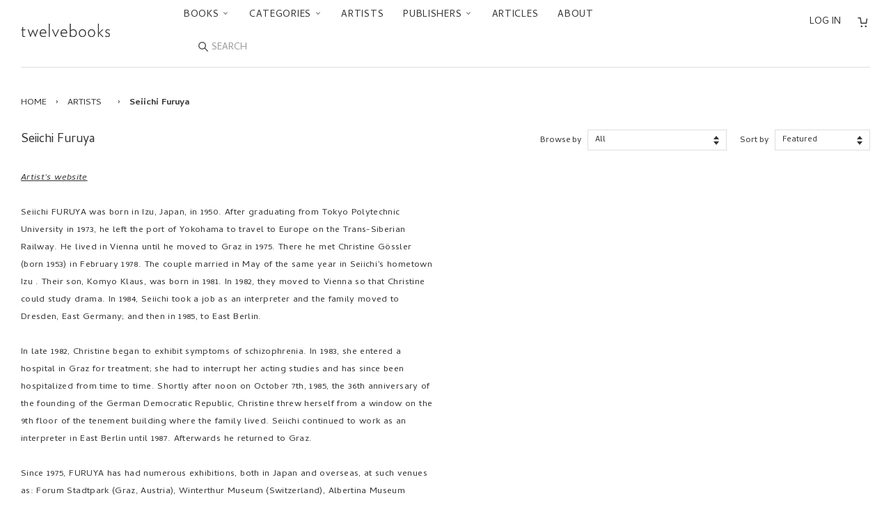

--- FILE ---
content_type: text/html; charset=utf-8
request_url: https://twelve-books.com/collections/seiichi-furuya
body_size: 26567
content:



<!doctype html>
<!--[if lt IE 7]>
<html class="no-js lt-ie9 lt-ie8 lt-ie7" lang="en"> <![endif]-->
<!--[if IE 7]>
<html class="no-js lt-ie9 lt-ie8" lang="en"> <![endif]-->
<!--[if IE 8]>
<html class="no-js lt-ie9" lang="en"> <![endif]-->
<!--[if IE 9 ]>
<html class="ie9 no-js"> <![endif]-->
<!--[if (gt IE 9)|!(IE)]><!-->
<html class="no-js"> <!--<![endif]-->
<head>

  <!-- Basic page needs ================================================== -->
  <meta charset="utf-8">
  <meta http-equiv="X-UA-Compatible" content="IE=edge,chrome=1">
  <link rel="shortcut icon" type="image/x-icon" href="//twelve-books.com/cdn/shop/t/27/assets/favicon.ico?v=162378082711028704741743141591">

  <!-- Title and description ================================================== -->
  <title>
    Seiichi Furuya – twelvebooks
  </title>

  
    <meta name="description" content="Artist&amp;#39;s websiteSeiichi FURUYA was born in Izu, Japan, in 1950. After graduating from Tokyo Polytechnic University in 1973, he left the port of Yokohama to travel to Europe on the Trans-Siberian Railway. He lived in Vienna until he moved to Graz in 1975. There he met Christine Gössler (born 1953) in February 1978. The ">
  

  <!-- Social meta ================================================== -->
  

  <meta property="og:type" content="website">
  <meta property="og:title" content="Seiichi Furuya">
  <meta property="og:url" content="https://twelve-books.com/collections/seiichi-furuya">
  <meta property="og:image" content="http://twelve-books.com/cdn/shopifycloud/storefront/assets/no-image-2048-a2addb12.gif">
  <meta property="og:image:secure_url" content="https://twelve-books.com/cdn/shopifycloud/storefront/assets/no-image-2048-a2addb12.gif">



  <meta property="og:description" content="Artist&#39;s websiteSeiichi FURUYA was born in Izu, Japan, in 1950. After graduating from Tokyo Polytechnic University in 1973, he left the port of Yokohama to travel to Europe on the Trans-Siberian Railway. He lived in Vienna until he moved to Graz in 1975. There he met Christine Gössler (born 1953) in February 1978. The ">


<meta property="og:site_name" content="twelvebooks">


  <meta name="twitter:card" content="summary">





  <!-- Helpers ================================================== -->
  <link rel="canonical" href="https://twelve-books.com/collections/seiichi-furuya">
  <meta name="viewport" content="width=device-width,initial-scale=1">
  <meta name="theme-color" content="#666">

  <!-- CSS ================================================== -->
  <link href="//twelve-books.com/cdn/shop/t/27/assets/timber.scss.css?v=14121061451311329811743142468" rel="stylesheet" type="text/css" media="all" />
  <link href="//twelve-books.com/cdn/shop/t/27/assets/theme.scss.css?v=162179013632126138601743141591" rel="stylesheet" type="text/css" media="all" />

  <link href="//fonts.googleapis.com/css?family=Cambay:400,400i,700,700i" rel="stylesheet" type="text/css" media="all" />


  <!-- Header hook for plugins ================================================== -->
  <script>window.performance && window.performance.mark && window.performance.mark('shopify.content_for_header.start');</script><meta name="google-site-verification" content="Y9cHTGNh5kaZIHtq5RI1O1hYx9aC1lQqIz-tMFpbmK8">
<meta id="shopify-digital-wallet" name="shopify-digital-wallet" content="/14155034/digital_wallets/dialog">
<meta name="shopify-checkout-api-token" content="71db3ff368ea6263f0a2028c10431e92">
<meta id="in-context-paypal-metadata" data-shop-id="14155034" data-venmo-supported="false" data-environment="production" data-locale="en_US" data-paypal-v4="true" data-currency="JPY">
<link rel="alternate" type="application/atom+xml" title="Feed" href="/collections/seiichi-furuya.atom" />
<link rel="alternate" type="application/json+oembed" href="https://twelve-books.com/collections/seiichi-furuya.oembed">
<script async="async" src="/checkouts/internal/preloads.js?locale=en-JP"></script>
<link rel="preconnect" href="https://shop.app" crossorigin="anonymous">
<script async="async" src="https://shop.app/checkouts/internal/preloads.js?locale=en-JP&shop_id=14155034" crossorigin="anonymous"></script>
<script id="apple-pay-shop-capabilities" type="application/json">{"shopId":14155034,"countryCode":"JP","currencyCode":"JPY","merchantCapabilities":["supports3DS"],"merchantId":"gid:\/\/shopify\/Shop\/14155034","merchantName":"twelvebooks","requiredBillingContactFields":["postalAddress","email","phone"],"requiredShippingContactFields":["postalAddress","email","phone"],"shippingType":"shipping","supportedNetworks":["visa","masterCard","amex","jcb","discover"],"total":{"type":"pending","label":"twelvebooks","amount":"1.00"},"shopifyPaymentsEnabled":true,"supportsSubscriptions":true}</script>
<script id="shopify-features" type="application/json">{"accessToken":"71db3ff368ea6263f0a2028c10431e92","betas":["rich-media-storefront-analytics"],"domain":"twelve-books.com","predictiveSearch":true,"shopId":14155034,"locale":"en"}</script>
<script>var Shopify = Shopify || {};
Shopify.shop = "twelvebooks-online-store.myshopify.com";
Shopify.locale = "en";
Shopify.currency = {"active":"JPY","rate":"1.0"};
Shopify.country = "JP";
Shopify.theme = {"name":"Twlv1.12.0 (言語切替削除)","id":126302421072,"schema_name":null,"schema_version":null,"theme_store_id":null,"role":"main"};
Shopify.theme.handle = "null";
Shopify.theme.style = {"id":null,"handle":null};
Shopify.cdnHost = "twelve-books.com/cdn";
Shopify.routes = Shopify.routes || {};
Shopify.routes.root = "/";</script>
<script type="module">!function(o){(o.Shopify=o.Shopify||{}).modules=!0}(window);</script>
<script>!function(o){function n(){var o=[];function n(){o.push(Array.prototype.slice.apply(arguments))}return n.q=o,n}var t=o.Shopify=o.Shopify||{};t.loadFeatures=n(),t.autoloadFeatures=n()}(window);</script>
<script>
  window.ShopifyPay = window.ShopifyPay || {};
  window.ShopifyPay.apiHost = "shop.app\/pay";
  window.ShopifyPay.redirectState = null;
</script>
<script id="shop-js-analytics" type="application/json">{"pageType":"collection"}</script>
<script defer="defer" async type="module" src="//twelve-books.com/cdn/shopifycloud/shop-js/modules/v2/client.init-shop-cart-sync_BT-GjEfc.en.esm.js"></script>
<script defer="defer" async type="module" src="//twelve-books.com/cdn/shopifycloud/shop-js/modules/v2/chunk.common_D58fp_Oc.esm.js"></script>
<script defer="defer" async type="module" src="//twelve-books.com/cdn/shopifycloud/shop-js/modules/v2/chunk.modal_xMitdFEc.esm.js"></script>
<script type="module">
  await import("//twelve-books.com/cdn/shopifycloud/shop-js/modules/v2/client.init-shop-cart-sync_BT-GjEfc.en.esm.js");
await import("//twelve-books.com/cdn/shopifycloud/shop-js/modules/v2/chunk.common_D58fp_Oc.esm.js");
await import("//twelve-books.com/cdn/shopifycloud/shop-js/modules/v2/chunk.modal_xMitdFEc.esm.js");

  window.Shopify.SignInWithShop?.initShopCartSync?.({"fedCMEnabled":true,"windoidEnabled":true});

</script>
<script>
  window.Shopify = window.Shopify || {};
  if (!window.Shopify.featureAssets) window.Shopify.featureAssets = {};
  window.Shopify.featureAssets['shop-js'] = {"shop-cart-sync":["modules/v2/client.shop-cart-sync_DZOKe7Ll.en.esm.js","modules/v2/chunk.common_D58fp_Oc.esm.js","modules/v2/chunk.modal_xMitdFEc.esm.js"],"init-fed-cm":["modules/v2/client.init-fed-cm_B6oLuCjv.en.esm.js","modules/v2/chunk.common_D58fp_Oc.esm.js","modules/v2/chunk.modal_xMitdFEc.esm.js"],"shop-cash-offers":["modules/v2/client.shop-cash-offers_D2sdYoxE.en.esm.js","modules/v2/chunk.common_D58fp_Oc.esm.js","modules/v2/chunk.modal_xMitdFEc.esm.js"],"shop-login-button":["modules/v2/client.shop-login-button_QeVjl5Y3.en.esm.js","modules/v2/chunk.common_D58fp_Oc.esm.js","modules/v2/chunk.modal_xMitdFEc.esm.js"],"pay-button":["modules/v2/client.pay-button_DXTOsIq6.en.esm.js","modules/v2/chunk.common_D58fp_Oc.esm.js","modules/v2/chunk.modal_xMitdFEc.esm.js"],"shop-button":["modules/v2/client.shop-button_DQZHx9pm.en.esm.js","modules/v2/chunk.common_D58fp_Oc.esm.js","modules/v2/chunk.modal_xMitdFEc.esm.js"],"avatar":["modules/v2/client.avatar_BTnouDA3.en.esm.js"],"init-windoid":["modules/v2/client.init-windoid_CR1B-cfM.en.esm.js","modules/v2/chunk.common_D58fp_Oc.esm.js","modules/v2/chunk.modal_xMitdFEc.esm.js"],"init-shop-for-new-customer-accounts":["modules/v2/client.init-shop-for-new-customer-accounts_C_vY_xzh.en.esm.js","modules/v2/client.shop-login-button_QeVjl5Y3.en.esm.js","modules/v2/chunk.common_D58fp_Oc.esm.js","modules/v2/chunk.modal_xMitdFEc.esm.js"],"init-shop-email-lookup-coordinator":["modules/v2/client.init-shop-email-lookup-coordinator_BI7n9ZSv.en.esm.js","modules/v2/chunk.common_D58fp_Oc.esm.js","modules/v2/chunk.modal_xMitdFEc.esm.js"],"init-shop-cart-sync":["modules/v2/client.init-shop-cart-sync_BT-GjEfc.en.esm.js","modules/v2/chunk.common_D58fp_Oc.esm.js","modules/v2/chunk.modal_xMitdFEc.esm.js"],"shop-toast-manager":["modules/v2/client.shop-toast-manager_DiYdP3xc.en.esm.js","modules/v2/chunk.common_D58fp_Oc.esm.js","modules/v2/chunk.modal_xMitdFEc.esm.js"],"init-customer-accounts":["modules/v2/client.init-customer-accounts_D9ZNqS-Q.en.esm.js","modules/v2/client.shop-login-button_QeVjl5Y3.en.esm.js","modules/v2/chunk.common_D58fp_Oc.esm.js","modules/v2/chunk.modal_xMitdFEc.esm.js"],"init-customer-accounts-sign-up":["modules/v2/client.init-customer-accounts-sign-up_iGw4briv.en.esm.js","modules/v2/client.shop-login-button_QeVjl5Y3.en.esm.js","modules/v2/chunk.common_D58fp_Oc.esm.js","modules/v2/chunk.modal_xMitdFEc.esm.js"],"shop-follow-button":["modules/v2/client.shop-follow-button_CqMgW2wH.en.esm.js","modules/v2/chunk.common_D58fp_Oc.esm.js","modules/v2/chunk.modal_xMitdFEc.esm.js"],"checkout-modal":["modules/v2/client.checkout-modal_xHeaAweL.en.esm.js","modules/v2/chunk.common_D58fp_Oc.esm.js","modules/v2/chunk.modal_xMitdFEc.esm.js"],"shop-login":["modules/v2/client.shop-login_D91U-Q7h.en.esm.js","modules/v2/chunk.common_D58fp_Oc.esm.js","modules/v2/chunk.modal_xMitdFEc.esm.js"],"lead-capture":["modules/v2/client.lead-capture_BJmE1dJe.en.esm.js","modules/v2/chunk.common_D58fp_Oc.esm.js","modules/v2/chunk.modal_xMitdFEc.esm.js"],"payment-terms":["modules/v2/client.payment-terms_Ci9AEqFq.en.esm.js","modules/v2/chunk.common_D58fp_Oc.esm.js","modules/v2/chunk.modal_xMitdFEc.esm.js"]};
</script>
<script id="__st">var __st={"a":14155034,"offset":32400,"reqid":"120e2800-254b-40d1-9187-5fa63e94aeda-1769474311","pageurl":"twelve-books.com\/collections\/seiichi-furuya","u":"acbb72548c79","p":"collection","rtyp":"collection","rid":165982896208};</script>
<script>window.ShopifyPaypalV4VisibilityTracking = true;</script>
<script id="captcha-bootstrap">!function(){'use strict';const t='contact',e='account',n='new_comment',o=[[t,t],['blogs',n],['comments',n],[t,'customer']],c=[[e,'customer_login'],[e,'guest_login'],[e,'recover_customer_password'],[e,'create_customer']],r=t=>t.map((([t,e])=>`form[action*='/${t}']:not([data-nocaptcha='true']) input[name='form_type'][value='${e}']`)).join(','),a=t=>()=>t?[...document.querySelectorAll(t)].map((t=>t.form)):[];function s(){const t=[...o],e=r(t);return a(e)}const i='password',u='form_key',d=['recaptcha-v3-token','g-recaptcha-response','h-captcha-response',i],f=()=>{try{return window.sessionStorage}catch{return}},m='__shopify_v',_=t=>t.elements[u];function p(t,e,n=!1){try{const o=window.sessionStorage,c=JSON.parse(o.getItem(e)),{data:r}=function(t){const{data:e,action:n}=t;return t[m]||n?{data:e,action:n}:{data:t,action:n}}(c);for(const[e,n]of Object.entries(r))t.elements[e]&&(t.elements[e].value=n);n&&o.removeItem(e)}catch(o){console.error('form repopulation failed',{error:o})}}const l='form_type',E='cptcha';function T(t){t.dataset[E]=!0}const w=window,h=w.document,L='Shopify',v='ce_forms',y='captcha';let A=!1;((t,e)=>{const n=(g='f06e6c50-85a8-45c8-87d0-21a2b65856fe',I='https://cdn.shopify.com/shopifycloud/storefront-forms-hcaptcha/ce_storefront_forms_captcha_hcaptcha.v1.5.2.iife.js',D={infoText:'Protected by hCaptcha',privacyText:'Privacy',termsText:'Terms'},(t,e,n)=>{const o=w[L][v],c=o.bindForm;if(c)return c(t,g,e,D).then(n);var r;o.q.push([[t,g,e,D],n]),r=I,A||(h.body.append(Object.assign(h.createElement('script'),{id:'captcha-provider',async:!0,src:r})),A=!0)});var g,I,D;w[L]=w[L]||{},w[L][v]=w[L][v]||{},w[L][v].q=[],w[L][y]=w[L][y]||{},w[L][y].protect=function(t,e){n(t,void 0,e),T(t)},Object.freeze(w[L][y]),function(t,e,n,w,h,L){const[v,y,A,g]=function(t,e,n){const i=e?o:[],u=t?c:[],d=[...i,...u],f=r(d),m=r(i),_=r(d.filter((([t,e])=>n.includes(e))));return[a(f),a(m),a(_),s()]}(w,h,L),I=t=>{const e=t.target;return e instanceof HTMLFormElement?e:e&&e.form},D=t=>v().includes(t);t.addEventListener('submit',(t=>{const e=I(t);if(!e)return;const n=D(e)&&!e.dataset.hcaptchaBound&&!e.dataset.recaptchaBound,o=_(e),c=g().includes(e)&&(!o||!o.value);(n||c)&&t.preventDefault(),c&&!n&&(function(t){try{if(!f())return;!function(t){const e=f();if(!e)return;const n=_(t);if(!n)return;const o=n.value;o&&e.removeItem(o)}(t);const e=Array.from(Array(32),(()=>Math.random().toString(36)[2])).join('');!function(t,e){_(t)||t.append(Object.assign(document.createElement('input'),{type:'hidden',name:u})),t.elements[u].value=e}(t,e),function(t,e){const n=f();if(!n)return;const o=[...t.querySelectorAll(`input[type='${i}']`)].map((({name:t})=>t)),c=[...d,...o],r={};for(const[a,s]of new FormData(t).entries())c.includes(a)||(r[a]=s);n.setItem(e,JSON.stringify({[m]:1,action:t.action,data:r}))}(t,e)}catch(e){console.error('failed to persist form',e)}}(e),e.submit())}));const S=(t,e)=>{t&&!t.dataset[E]&&(n(t,e.some((e=>e===t))),T(t))};for(const o of['focusin','change'])t.addEventListener(o,(t=>{const e=I(t);D(e)&&S(e,y())}));const B=e.get('form_key'),M=e.get(l),P=B&&M;t.addEventListener('DOMContentLoaded',(()=>{const t=y();if(P)for(const e of t)e.elements[l].value===M&&p(e,B);[...new Set([...A(),...v().filter((t=>'true'===t.dataset.shopifyCaptcha))])].forEach((e=>S(e,t)))}))}(h,new URLSearchParams(w.location.search),n,t,e,['guest_login'])})(!0,!0)}();</script>
<script integrity="sha256-4kQ18oKyAcykRKYeNunJcIwy7WH5gtpwJnB7kiuLZ1E=" data-source-attribution="shopify.loadfeatures" defer="defer" src="//twelve-books.com/cdn/shopifycloud/storefront/assets/storefront/load_feature-a0a9edcb.js" crossorigin="anonymous"></script>
<script crossorigin="anonymous" defer="defer" src="//twelve-books.com/cdn/shopifycloud/storefront/assets/shopify_pay/storefront-65b4c6d7.js?v=20250812"></script>
<script data-source-attribution="shopify.dynamic_checkout.dynamic.init">var Shopify=Shopify||{};Shopify.PaymentButton=Shopify.PaymentButton||{isStorefrontPortableWallets:!0,init:function(){window.Shopify.PaymentButton.init=function(){};var t=document.createElement("script");t.src="https://twelve-books.com/cdn/shopifycloud/portable-wallets/latest/portable-wallets.en.js",t.type="module",document.head.appendChild(t)}};
</script>
<script data-source-attribution="shopify.dynamic_checkout.buyer_consent">
  function portableWalletsHideBuyerConsent(e){var t=document.getElementById("shopify-buyer-consent"),n=document.getElementById("shopify-subscription-policy-button");t&&n&&(t.classList.add("hidden"),t.setAttribute("aria-hidden","true"),n.removeEventListener("click",e))}function portableWalletsShowBuyerConsent(e){var t=document.getElementById("shopify-buyer-consent"),n=document.getElementById("shopify-subscription-policy-button");t&&n&&(t.classList.remove("hidden"),t.removeAttribute("aria-hidden"),n.addEventListener("click",e))}window.Shopify?.PaymentButton&&(window.Shopify.PaymentButton.hideBuyerConsent=portableWalletsHideBuyerConsent,window.Shopify.PaymentButton.showBuyerConsent=portableWalletsShowBuyerConsent);
</script>
<script data-source-attribution="shopify.dynamic_checkout.cart.bootstrap">document.addEventListener("DOMContentLoaded",(function(){function t(){return document.querySelector("shopify-accelerated-checkout-cart, shopify-accelerated-checkout")}if(t())Shopify.PaymentButton.init();else{new MutationObserver((function(e,n){t()&&(Shopify.PaymentButton.init(),n.disconnect())})).observe(document.body,{childList:!0,subtree:!0})}}));
</script>
<script id='scb4127' type='text/javascript' async='' src='https://twelve-books.com/cdn/shopifycloud/privacy-banner/storefront-banner.js'></script><link id="shopify-accelerated-checkout-styles" rel="stylesheet" media="screen" href="https://twelve-books.com/cdn/shopifycloud/portable-wallets/latest/accelerated-checkout-backwards-compat.css" crossorigin="anonymous">
<style id="shopify-accelerated-checkout-cart">
        #shopify-buyer-consent {
  margin-top: 1em;
  display: inline-block;
  width: 100%;
}

#shopify-buyer-consent.hidden {
  display: none;
}

#shopify-subscription-policy-button {
  background: none;
  border: none;
  padding: 0;
  text-decoration: underline;
  font-size: inherit;
  cursor: pointer;
}

#shopify-subscription-policy-button::before {
  box-shadow: none;
}

      </style>

<script>window.performance && window.performance.mark && window.performance.mark('shopify.content_for_header.end');</script>

  

<!--[if lt IE 9]>
<script src="//cdnjs.cloudflare.com/ajax/libs/html5shiv/3.7.2/html5shiv.min.js" type="text/javascript"></script>
<script src="//twelve-books.com/cdn/shop/t/27/assets/respond.min.js?v=52248677837542619231743141591" type="text/javascript"></script>
<link href="//twelve-books.com/cdn/shop/t/27/assets/respond-proxy.html" id="respond-proxy" rel="respond-proxy" />
<link href="//twelve-books.com/search?q=5aa5148aac56e6f5db22eaf438d21d03" id="respond-redirect" rel="respond-redirect" />
<script src="//twelve-books.com/search?q=5aa5148aac56e6f5db22eaf438d21d03" type="text/javascript"></script>
<![endif]-->



  <script src="//ajax.googleapis.com/ajax/libs/jquery/1.11.0/jquery.min.js" type="text/javascript"></script>
  <script src="//twelve-books.com/cdn/shop/t/27/assets/modernizr.min.js?v=26620055551102246001743141591" type="text/javascript"></script>

  
  

<link rel="alternate" hreflang="en" href="https://twelve-books.com/collections/seiichi-furuya" /><link href="https://monorail-edge.shopifysvc.com" rel="dns-prefetch">
<script>(function(){if ("sendBeacon" in navigator && "performance" in window) {try {var session_token_from_headers = performance.getEntriesByType('navigation')[0].serverTiming.find(x => x.name == '_s').description;} catch {var session_token_from_headers = undefined;}var session_cookie_matches = document.cookie.match(/_shopify_s=([^;]*)/);var session_token_from_cookie = session_cookie_matches && session_cookie_matches.length === 2 ? session_cookie_matches[1] : "";var session_token = session_token_from_headers || session_token_from_cookie || "";function handle_abandonment_event(e) {var entries = performance.getEntries().filter(function(entry) {return /monorail-edge.shopifysvc.com/.test(entry.name);});if (!window.abandonment_tracked && entries.length === 0) {window.abandonment_tracked = true;var currentMs = Date.now();var navigation_start = performance.timing.navigationStart;var payload = {shop_id: 14155034,url: window.location.href,navigation_start,duration: currentMs - navigation_start,session_token,page_type: "collection"};window.navigator.sendBeacon("https://monorail-edge.shopifysvc.com/v1/produce", JSON.stringify({schema_id: "online_store_buyer_site_abandonment/1.1",payload: payload,metadata: {event_created_at_ms: currentMs,event_sent_at_ms: currentMs}}));}}window.addEventListener('pagehide', handle_abandonment_event);}}());</script>
<script id="web-pixels-manager-setup">(function e(e,d,r,n,o){if(void 0===o&&(o={}),!Boolean(null===(a=null===(i=window.Shopify)||void 0===i?void 0:i.analytics)||void 0===a?void 0:a.replayQueue)){var i,a;window.Shopify=window.Shopify||{};var t=window.Shopify;t.analytics=t.analytics||{};var s=t.analytics;s.replayQueue=[],s.publish=function(e,d,r){return s.replayQueue.push([e,d,r]),!0};try{self.performance.mark("wpm:start")}catch(e){}var l=function(){var e={modern:/Edge?\/(1{2}[4-9]|1[2-9]\d|[2-9]\d{2}|\d{4,})\.\d+(\.\d+|)|Firefox\/(1{2}[4-9]|1[2-9]\d|[2-9]\d{2}|\d{4,})\.\d+(\.\d+|)|Chrom(ium|e)\/(9{2}|\d{3,})\.\d+(\.\d+|)|(Maci|X1{2}).+ Version\/(15\.\d+|(1[6-9]|[2-9]\d|\d{3,})\.\d+)([,.]\d+|)( \(\w+\)|)( Mobile\/\w+|) Safari\/|Chrome.+OPR\/(9{2}|\d{3,})\.\d+\.\d+|(CPU[ +]OS|iPhone[ +]OS|CPU[ +]iPhone|CPU IPhone OS|CPU iPad OS)[ +]+(15[._]\d+|(1[6-9]|[2-9]\d|\d{3,})[._]\d+)([._]\d+|)|Android:?[ /-](13[3-9]|1[4-9]\d|[2-9]\d{2}|\d{4,})(\.\d+|)(\.\d+|)|Android.+Firefox\/(13[5-9]|1[4-9]\d|[2-9]\d{2}|\d{4,})\.\d+(\.\d+|)|Android.+Chrom(ium|e)\/(13[3-9]|1[4-9]\d|[2-9]\d{2}|\d{4,})\.\d+(\.\d+|)|SamsungBrowser\/([2-9]\d|\d{3,})\.\d+/,legacy:/Edge?\/(1[6-9]|[2-9]\d|\d{3,})\.\d+(\.\d+|)|Firefox\/(5[4-9]|[6-9]\d|\d{3,})\.\d+(\.\d+|)|Chrom(ium|e)\/(5[1-9]|[6-9]\d|\d{3,})\.\d+(\.\d+|)([\d.]+$|.*Safari\/(?![\d.]+ Edge\/[\d.]+$))|(Maci|X1{2}).+ Version\/(10\.\d+|(1[1-9]|[2-9]\d|\d{3,})\.\d+)([,.]\d+|)( \(\w+\)|)( Mobile\/\w+|) Safari\/|Chrome.+OPR\/(3[89]|[4-9]\d|\d{3,})\.\d+\.\d+|(CPU[ +]OS|iPhone[ +]OS|CPU[ +]iPhone|CPU IPhone OS|CPU iPad OS)[ +]+(10[._]\d+|(1[1-9]|[2-9]\d|\d{3,})[._]\d+)([._]\d+|)|Android:?[ /-](13[3-9]|1[4-9]\d|[2-9]\d{2}|\d{4,})(\.\d+|)(\.\d+|)|Mobile Safari.+OPR\/([89]\d|\d{3,})\.\d+\.\d+|Android.+Firefox\/(13[5-9]|1[4-9]\d|[2-9]\d{2}|\d{4,})\.\d+(\.\d+|)|Android.+Chrom(ium|e)\/(13[3-9]|1[4-9]\d|[2-9]\d{2}|\d{4,})\.\d+(\.\d+|)|Android.+(UC? ?Browser|UCWEB|U3)[ /]?(15\.([5-9]|\d{2,})|(1[6-9]|[2-9]\d|\d{3,})\.\d+)\.\d+|SamsungBrowser\/(5\.\d+|([6-9]|\d{2,})\.\d+)|Android.+MQ{2}Browser\/(14(\.(9|\d{2,})|)|(1[5-9]|[2-9]\d|\d{3,})(\.\d+|))(\.\d+|)|K[Aa][Ii]OS\/(3\.\d+|([4-9]|\d{2,})\.\d+)(\.\d+|)/},d=e.modern,r=e.legacy,n=navigator.userAgent;return n.match(d)?"modern":n.match(r)?"legacy":"unknown"}(),u="modern"===l?"modern":"legacy",c=(null!=n?n:{modern:"",legacy:""})[u],f=function(e){return[e.baseUrl,"/wpm","/b",e.hashVersion,"modern"===e.buildTarget?"m":"l",".js"].join("")}({baseUrl:d,hashVersion:r,buildTarget:u}),m=function(e){var d=e.version,r=e.bundleTarget,n=e.surface,o=e.pageUrl,i=e.monorailEndpoint;return{emit:function(e){var a=e.status,t=e.errorMsg,s=(new Date).getTime(),l=JSON.stringify({metadata:{event_sent_at_ms:s},events:[{schema_id:"web_pixels_manager_load/3.1",payload:{version:d,bundle_target:r,page_url:o,status:a,surface:n,error_msg:t},metadata:{event_created_at_ms:s}}]});if(!i)return console&&console.warn&&console.warn("[Web Pixels Manager] No Monorail endpoint provided, skipping logging."),!1;try{return self.navigator.sendBeacon.bind(self.navigator)(i,l)}catch(e){}var u=new XMLHttpRequest;try{return u.open("POST",i,!0),u.setRequestHeader("Content-Type","text/plain"),u.send(l),!0}catch(e){return console&&console.warn&&console.warn("[Web Pixels Manager] Got an unhandled error while logging to Monorail."),!1}}}}({version:r,bundleTarget:l,surface:e.surface,pageUrl:self.location.href,monorailEndpoint:e.monorailEndpoint});try{o.browserTarget=l,function(e){var d=e.src,r=e.async,n=void 0===r||r,o=e.onload,i=e.onerror,a=e.sri,t=e.scriptDataAttributes,s=void 0===t?{}:t,l=document.createElement("script"),u=document.querySelector("head"),c=document.querySelector("body");if(l.async=n,l.src=d,a&&(l.integrity=a,l.crossOrigin="anonymous"),s)for(var f in s)if(Object.prototype.hasOwnProperty.call(s,f))try{l.dataset[f]=s[f]}catch(e){}if(o&&l.addEventListener("load",o),i&&l.addEventListener("error",i),u)u.appendChild(l);else{if(!c)throw new Error("Did not find a head or body element to append the script");c.appendChild(l)}}({src:f,async:!0,onload:function(){if(!function(){var e,d;return Boolean(null===(d=null===(e=window.Shopify)||void 0===e?void 0:e.analytics)||void 0===d?void 0:d.initialized)}()){var d=window.webPixelsManager.init(e)||void 0;if(d){var r=window.Shopify.analytics;r.replayQueue.forEach((function(e){var r=e[0],n=e[1],o=e[2];d.publishCustomEvent(r,n,o)})),r.replayQueue=[],r.publish=d.publishCustomEvent,r.visitor=d.visitor,r.initialized=!0}}},onerror:function(){return m.emit({status:"failed",errorMsg:"".concat(f," has failed to load")})},sri:function(e){var d=/^sha384-[A-Za-z0-9+/=]+$/;return"string"==typeof e&&d.test(e)}(c)?c:"",scriptDataAttributes:o}),m.emit({status:"loading"})}catch(e){m.emit({status:"failed",errorMsg:(null==e?void 0:e.message)||"Unknown error"})}}})({shopId: 14155034,storefrontBaseUrl: "https://twelve-books.com",extensionsBaseUrl: "https://extensions.shopifycdn.com/cdn/shopifycloud/web-pixels-manager",monorailEndpoint: "https://monorail-edge.shopifysvc.com/unstable/produce_batch",surface: "storefront-renderer",enabledBetaFlags: ["2dca8a86"],webPixelsConfigList: [{"id":"312246352","configuration":"{\"config\":\"{\\\"pixel_id\\\":\\\"GT-WF4ZXZJ\\\",\\\"target_country\\\":\\\"JP\\\",\\\"gtag_events\\\":[{\\\"type\\\":\\\"purchase\\\",\\\"action_label\\\":\\\"MC-QGP73MCH7H\\\"},{\\\"type\\\":\\\"page_view\\\",\\\"action_label\\\":\\\"MC-QGP73MCH7H\\\"},{\\\"type\\\":\\\"view_item\\\",\\\"action_label\\\":\\\"MC-QGP73MCH7H\\\"}],\\\"enable_monitoring_mode\\\":false}\"}","eventPayloadVersion":"v1","runtimeContext":"OPEN","scriptVersion":"b2a88bafab3e21179ed38636efcd8a93","type":"APP","apiClientId":1780363,"privacyPurposes":[],"dataSharingAdjustments":{"protectedCustomerApprovalScopes":["read_customer_address","read_customer_email","read_customer_name","read_customer_personal_data","read_customer_phone"]}},{"id":"62324816","eventPayloadVersion":"v1","runtimeContext":"LAX","scriptVersion":"1","type":"CUSTOM","privacyPurposes":["ANALYTICS"],"name":"Google Analytics tag (migrated)"},{"id":"shopify-app-pixel","configuration":"{}","eventPayloadVersion":"v1","runtimeContext":"STRICT","scriptVersion":"0450","apiClientId":"shopify-pixel","type":"APP","privacyPurposes":["ANALYTICS","MARKETING"]},{"id":"shopify-custom-pixel","eventPayloadVersion":"v1","runtimeContext":"LAX","scriptVersion":"0450","apiClientId":"shopify-pixel","type":"CUSTOM","privacyPurposes":["ANALYTICS","MARKETING"]}],isMerchantRequest: false,initData: {"shop":{"name":"twelvebooks","paymentSettings":{"currencyCode":"JPY"},"myshopifyDomain":"twelvebooks-online-store.myshopify.com","countryCode":"JP","storefrontUrl":"https:\/\/twelve-books.com"},"customer":null,"cart":null,"checkout":null,"productVariants":[],"purchasingCompany":null},},"https://twelve-books.com/cdn","fcfee988w5aeb613cpc8e4bc33m6693e112",{"modern":"","legacy":""},{"shopId":"14155034","storefrontBaseUrl":"https:\/\/twelve-books.com","extensionBaseUrl":"https:\/\/extensions.shopifycdn.com\/cdn\/shopifycloud\/web-pixels-manager","surface":"storefront-renderer","enabledBetaFlags":"[\"2dca8a86\"]","isMerchantRequest":"false","hashVersion":"fcfee988w5aeb613cpc8e4bc33m6693e112","publish":"custom","events":"[[\"page_viewed\",{}],[\"collection_viewed\",{\"collection\":{\"id\":\"165982896208\",\"title\":\"Seiichi Furuya\",\"productVariants\":[{\"price\":{\"amount\":8580.0,\"currencyCode\":\"JPY\"},\"product\":{\"title\":\"PHOTOGRAPHS (1978-1985) by Christine Furuya-Gössler\",\"vendor\":\"CHOSE COMMUNE\",\"id\":\"7168008552528\",\"untranslatedTitle\":\"PHOTOGRAPHS (1978-1985) by Christine Furuya-Gössler\",\"url\":\"\/products\/photographs-1978-1985-by-christine-furuya-gossler\",\"type\":\"Books\"},\"id\":\"41147057438800\",\"image\":{\"src\":\"\/\/twelve-books.com\/cdn\/shop\/files\/00_e834b119-6609-4e8f-8b37-d2a24a95441a.jpg?v=1753257131\"},\"sku\":\"9791096383511\",\"title\":\"Default Title\",\"untranslatedTitle\":\"Default Title\"},{\"price\":{\"amount\":6380.0,\"currencyCode\":\"JPY\"},\"product\":{\"title\":\"OUR POCKETKAMERA 1985 by Seiichi Furuya [SIGNED]\",\"vendor\":\"EDITION CAMERA AUSTRIA\",\"id\":\"6868104282192\",\"untranslatedTitle\":\"OUR POCKETKAMERA 1985 by Seiichi Furuya [SIGNED]\",\"url\":\"\/products\/our-pocketkamera-1985-by-seiichi-furuya-signed\",\"type\":\"Books\"},\"id\":\"40278669426768\",\"image\":{\"src\":\"\/\/twelve-books.com\/cdn\/shop\/files\/01_cefdd6f7-57b3-4cc7-a42f-4f3cbe209bed.jpg?v=1693385334\"},\"sku\":\"9783902911766\",\"title\":\"Default Title\",\"untranslatedTitle\":\"Default Title\"},{\"price\":{\"amount\":6380.0,\"currencyCode\":\"JPY\"},\"product\":{\"title\":\"OUR POCKETKAMERA 1985 by Seiichi Furuya\",\"vendor\":\"EDITION CAMERA AUSTRIA\",\"id\":\"6867471138896\",\"untranslatedTitle\":\"OUR POCKETKAMERA 1985 by Seiichi Furuya\",\"url\":\"\/products\/our-pocketkamera-1985-by-seiichi-furuya\",\"type\":\"Books\"},\"id\":\"40275575275600\",\"image\":{\"src\":\"\/\/twelve-books.com\/cdn\/shop\/files\/01_0c483da7-25ef-4757-94db-5a01ec36d601.jpg?v=1692959029\"},\"sku\":\"9783902911766\",\"title\":\"Default Title\",\"untranslatedTitle\":\"Default Title\"},{\"price\":{\"amount\":9350.0,\"currencyCode\":\"JPY\"},\"product\":{\"title\":\"FIRST TRIP TO BOLOGNA 1978 \/ LAST TRIP TO VENICE 1985 by Seiichi Furuya\",\"vendor\":\"CHOSE COMMUNE\",\"id\":\"6641998168144\",\"untranslatedTitle\":\"FIRST TRIP TO BOLOGNA 1978 \/ LAST TRIP TO VENICE 1985 by Seiichi Furuya\",\"url\":\"\/products\/first-trip-to-bologna-1978-last-trip-to-venice-1985-by-seiichi-furuya\",\"type\":\"Books\"},\"id\":\"39678186389584\",\"image\":{\"src\":\"\/\/twelve-books.com\/cdn\/shop\/products\/furuya.jpg?v=1643681094\"},\"sku\":\"9791096383290\",\"title\":\"Default Title\",\"untranslatedTitle\":\"Default Title\"},{\"price\":{\"amount\":8800.0,\"currencyCode\":\"JPY\"},\"product\":{\"title\":\"FACE TO FACE by Seiichi Furuya \u0026 Christine Gössler [SIGNED]\",\"vendor\":\"CHOSE COMMUNE\",\"id\":\"4834834481232\",\"untranslatedTitle\":\"FACE TO FACE by Seiichi Furuya \u0026 Christine Gössler [SIGNED]\",\"url\":\"\/products\/face-to-face-by-seiichi-furuya-christine-gossler\",\"type\":\"Books\"},\"id\":\"39466829086800\",\"image\":{\"src\":\"\/\/twelve-books.com\/cdn\/shop\/products\/FACETOFACE100.jpg?v=1604462854\"},\"sku\":\"9791096383191\",\"title\":\"サイン入 \/ SIGNED\",\"untranslatedTitle\":\"サイン入 \/ SIGNED\"},{\"price\":{\"amount\":4950.0,\"currencyCode\":\"JPY\"},\"product\":{\"title\":\"WHY DRESDEN - PHOTOGRAPHS 1984\/85 \u0026 2015 by Seiichi Furuya\",\"vendor\":\"SPECTOR BOOKS\",\"id\":\"4693384888400\",\"untranslatedTitle\":\"WHY DRESDEN - PHOTOGRAPHS 1984\/85 \u0026 2015 by Seiichi Furuya\",\"url\":\"\/products\/why-dresden-photographs-1984-85-2015-by-seiichi-furuya\",\"type\":\"Books\"},\"id\":\"32617701343312\",\"image\":{\"src\":\"\/\/twelve-books.com\/cdn\/shop\/products\/whydresden00.jpg?v=1595185111\"},\"sku\":\"9783959051286\",\"title\":\"Default Title\",\"untranslatedTitle\":\"Default Title\"},{\"price\":{\"amount\":4400.0,\"currencyCode\":\"JPY\"},\"product\":{\"title\":\"STAATSGRENZE 1981-1983 by Seiichi Furuya\",\"vendor\":\"SPECTOR BOOKS\",\"id\":\"4695857627216\",\"untranslatedTitle\":\"STAATSGRENZE 1981-1983 by Seiichi Furuya\",\"url\":\"\/products\/staatsgrenze-1981-1983-by-seiichi-furuya\",\"type\":\"Books\"},\"id\":\"32627794772048\",\"image\":{\"src\":\"\/\/twelve-books.com\/cdn\/shop\/products\/STAATSGRENZE1981-1983000.jpg?v=1595200815\"},\"sku\":\"978-3-944669-31-1\",\"title\":\"Default Title\",\"untranslatedTitle\":\"Default Title\"}]}}]]"});</script><script>
  window.ShopifyAnalytics = window.ShopifyAnalytics || {};
  window.ShopifyAnalytics.meta = window.ShopifyAnalytics.meta || {};
  window.ShopifyAnalytics.meta.currency = 'JPY';
  var meta = {"products":[{"id":7168008552528,"gid":"gid:\/\/shopify\/Product\/7168008552528","vendor":"CHOSE COMMUNE","type":"Books","handle":"photographs-1978-1985-by-christine-furuya-gossler","variants":[{"id":41147057438800,"price":858000,"name":"PHOTOGRAPHS (1978-1985) by Christine Furuya-Gössler","public_title":null,"sku":"9791096383511"}],"remote":false},{"id":6868104282192,"gid":"gid:\/\/shopify\/Product\/6868104282192","vendor":"EDITION CAMERA AUSTRIA","type":"Books","handle":"our-pocketkamera-1985-by-seiichi-furuya-signed","variants":[{"id":40278669426768,"price":638000,"name":"OUR POCKETKAMERA 1985 by Seiichi Furuya [SIGNED]","public_title":null,"sku":"9783902911766"}],"remote":false},{"id":6867471138896,"gid":"gid:\/\/shopify\/Product\/6867471138896","vendor":"EDITION CAMERA AUSTRIA","type":"Books","handle":"our-pocketkamera-1985-by-seiichi-furuya","variants":[{"id":40275575275600,"price":638000,"name":"OUR POCKETKAMERA 1985 by Seiichi Furuya","public_title":null,"sku":"9783902911766"}],"remote":false},{"id":6641998168144,"gid":"gid:\/\/shopify\/Product\/6641998168144","vendor":"CHOSE COMMUNE","type":"Books","handle":"first-trip-to-bologna-1978-last-trip-to-venice-1985-by-seiichi-furuya","variants":[{"id":39678186389584,"price":935000,"name":"FIRST TRIP TO BOLOGNA 1978 \/ LAST TRIP TO VENICE 1985 by Seiichi Furuya","public_title":null,"sku":"9791096383290"}],"remote":false},{"id":4834834481232,"gid":"gid:\/\/shopify\/Product\/4834834481232","vendor":"CHOSE COMMUNE","type":"Books","handle":"face-to-face-by-seiichi-furuya-christine-gossler","variants":[{"id":39466829086800,"price":880000,"name":"FACE TO FACE by Seiichi Furuya \u0026 Christine Gössler [SIGNED] - サイン入 \/ SIGNED","public_title":"サイン入 \/ SIGNED","sku":"9791096383191"},{"id":39466829119568,"price":880000,"name":"FACE TO FACE by Seiichi Furuya \u0026 Christine Gössler [SIGNED] - サインなし \/ UNSIGNED","public_title":"サインなし \/ UNSIGNED","sku":"9791096383192"}],"remote":false},{"id":4693384888400,"gid":"gid:\/\/shopify\/Product\/4693384888400","vendor":"SPECTOR BOOKS","type":"Books","handle":"why-dresden-photographs-1984-85-2015-by-seiichi-furuya","variants":[{"id":32617701343312,"price":495000,"name":"WHY DRESDEN - PHOTOGRAPHS 1984\/85 \u0026 2015 by Seiichi Furuya","public_title":null,"sku":"9783959051286"}],"remote":false},{"id":4695857627216,"gid":"gid:\/\/shopify\/Product\/4695857627216","vendor":"SPECTOR BOOKS","type":"Books","handle":"staatsgrenze-1981-1983-by-seiichi-furuya","variants":[{"id":32627794772048,"price":440000,"name":"STAATSGRENZE 1981-1983 by Seiichi Furuya","public_title":null,"sku":"978-3-944669-31-1"}],"remote":false}],"page":{"pageType":"collection","resourceType":"collection","resourceId":165982896208,"requestId":"120e2800-254b-40d1-9187-5fa63e94aeda-1769474311"}};
  for (var attr in meta) {
    window.ShopifyAnalytics.meta[attr] = meta[attr];
  }
</script>
<script class="analytics">
  (function () {
    var customDocumentWrite = function(content) {
      var jquery = null;

      if (window.jQuery) {
        jquery = window.jQuery;
      } else if (window.Checkout && window.Checkout.$) {
        jquery = window.Checkout.$;
      }

      if (jquery) {
        jquery('body').append(content);
      }
    };

    var hasLoggedConversion = function(token) {
      if (token) {
        return document.cookie.indexOf('loggedConversion=' + token) !== -1;
      }
      return false;
    }

    var setCookieIfConversion = function(token) {
      if (token) {
        var twoMonthsFromNow = new Date(Date.now());
        twoMonthsFromNow.setMonth(twoMonthsFromNow.getMonth() + 2);

        document.cookie = 'loggedConversion=' + token + '; expires=' + twoMonthsFromNow;
      }
    }

    var trekkie = window.ShopifyAnalytics.lib = window.trekkie = window.trekkie || [];
    if (trekkie.integrations) {
      return;
    }
    trekkie.methods = [
      'identify',
      'page',
      'ready',
      'track',
      'trackForm',
      'trackLink'
    ];
    trekkie.factory = function(method) {
      return function() {
        var args = Array.prototype.slice.call(arguments);
        args.unshift(method);
        trekkie.push(args);
        return trekkie;
      };
    };
    for (var i = 0; i < trekkie.methods.length; i++) {
      var key = trekkie.methods[i];
      trekkie[key] = trekkie.factory(key);
    }
    trekkie.load = function(config) {
      trekkie.config = config || {};
      trekkie.config.initialDocumentCookie = document.cookie;
      var first = document.getElementsByTagName('script')[0];
      var script = document.createElement('script');
      script.type = 'text/javascript';
      script.onerror = function(e) {
        var scriptFallback = document.createElement('script');
        scriptFallback.type = 'text/javascript';
        scriptFallback.onerror = function(error) {
                var Monorail = {
      produce: function produce(monorailDomain, schemaId, payload) {
        var currentMs = new Date().getTime();
        var event = {
          schema_id: schemaId,
          payload: payload,
          metadata: {
            event_created_at_ms: currentMs,
            event_sent_at_ms: currentMs
          }
        };
        return Monorail.sendRequest("https://" + monorailDomain + "/v1/produce", JSON.stringify(event));
      },
      sendRequest: function sendRequest(endpointUrl, payload) {
        // Try the sendBeacon API
        if (window && window.navigator && typeof window.navigator.sendBeacon === 'function' && typeof window.Blob === 'function' && !Monorail.isIos12()) {
          var blobData = new window.Blob([payload], {
            type: 'text/plain'
          });

          if (window.navigator.sendBeacon(endpointUrl, blobData)) {
            return true;
          } // sendBeacon was not successful

        } // XHR beacon

        var xhr = new XMLHttpRequest();

        try {
          xhr.open('POST', endpointUrl);
          xhr.setRequestHeader('Content-Type', 'text/plain');
          xhr.send(payload);
        } catch (e) {
          console.log(e);
        }

        return false;
      },
      isIos12: function isIos12() {
        return window.navigator.userAgent.lastIndexOf('iPhone; CPU iPhone OS 12_') !== -1 || window.navigator.userAgent.lastIndexOf('iPad; CPU OS 12_') !== -1;
      }
    };
    Monorail.produce('monorail-edge.shopifysvc.com',
      'trekkie_storefront_load_errors/1.1',
      {shop_id: 14155034,
      theme_id: 126302421072,
      app_name: "storefront",
      context_url: window.location.href,
      source_url: "//twelve-books.com/cdn/s/trekkie.storefront.a804e9514e4efded663580eddd6991fcc12b5451.min.js"});

        };
        scriptFallback.async = true;
        scriptFallback.src = '//twelve-books.com/cdn/s/trekkie.storefront.a804e9514e4efded663580eddd6991fcc12b5451.min.js';
        first.parentNode.insertBefore(scriptFallback, first);
      };
      script.async = true;
      script.src = '//twelve-books.com/cdn/s/trekkie.storefront.a804e9514e4efded663580eddd6991fcc12b5451.min.js';
      first.parentNode.insertBefore(script, first);
    };
    trekkie.load(
      {"Trekkie":{"appName":"storefront","development":false,"defaultAttributes":{"shopId":14155034,"isMerchantRequest":null,"themeId":126302421072,"themeCityHash":"11245942761210612095","contentLanguage":"en","currency":"JPY","eventMetadataId":"d45c6115-1322-4e6c-a0e2-2bdc084e0c66"},"isServerSideCookieWritingEnabled":true,"monorailRegion":"shop_domain","enabledBetaFlags":["65f19447"]},"Session Attribution":{},"S2S":{"facebookCapiEnabled":false,"source":"trekkie-storefront-renderer","apiClientId":580111}}
    );

    var loaded = false;
    trekkie.ready(function() {
      if (loaded) return;
      loaded = true;

      window.ShopifyAnalytics.lib = window.trekkie;

      var originalDocumentWrite = document.write;
      document.write = customDocumentWrite;
      try { window.ShopifyAnalytics.merchantGoogleAnalytics.call(this); } catch(error) {};
      document.write = originalDocumentWrite;

      window.ShopifyAnalytics.lib.page(null,{"pageType":"collection","resourceType":"collection","resourceId":165982896208,"requestId":"120e2800-254b-40d1-9187-5fa63e94aeda-1769474311","shopifyEmitted":true});

      var match = window.location.pathname.match(/checkouts\/(.+)\/(thank_you|post_purchase)/)
      var token = match? match[1]: undefined;
      if (!hasLoggedConversion(token)) {
        setCookieIfConversion(token);
        window.ShopifyAnalytics.lib.track("Viewed Product Category",{"currency":"JPY","category":"Collection: seiichi-furuya","collectionName":"seiichi-furuya","collectionId":165982896208,"nonInteraction":true},undefined,undefined,{"shopifyEmitted":true});
      }
    });


        var eventsListenerScript = document.createElement('script');
        eventsListenerScript.async = true;
        eventsListenerScript.src = "//twelve-books.com/cdn/shopifycloud/storefront/assets/shop_events_listener-3da45d37.js";
        document.getElementsByTagName('head')[0].appendChild(eventsListenerScript);

})();</script>
  <script>
  if (!window.ga || (window.ga && typeof window.ga !== 'function')) {
    window.ga = function ga() {
      (window.ga.q = window.ga.q || []).push(arguments);
      if (window.Shopify && window.Shopify.analytics && typeof window.Shopify.analytics.publish === 'function') {
        window.Shopify.analytics.publish("ga_stub_called", {}, {sendTo: "google_osp_migration"});
      }
      console.error("Shopify's Google Analytics stub called with:", Array.from(arguments), "\nSee https://help.shopify.com/manual/promoting-marketing/pixels/pixel-migration#google for more information.");
    };
    if (window.Shopify && window.Shopify.analytics && typeof window.Shopify.analytics.publish === 'function') {
      window.Shopify.analytics.publish("ga_stub_initialized", {}, {sendTo: "google_osp_migration"});
    }
  }
</script>
<script
  defer
  src="https://twelve-books.com/cdn/shopifycloud/perf-kit/shopify-perf-kit-3.0.4.min.js"
  data-application="storefront-renderer"
  data-shop-id="14155034"
  data-render-region="gcp-us-east1"
  data-page-type="collection"
  data-theme-instance-id="126302421072"
  data-theme-name=""
  data-theme-version=""
  data-monorail-region="shop_domain"
  data-resource-timing-sampling-rate="10"
  data-shs="true"
  data-shs-beacon="true"
  data-shs-export-with-fetch="true"
  data-shs-logs-sample-rate="1"
  data-shs-beacon-endpoint="https://twelve-books.com/api/collect"
></script>
</head>


<body id="seiichi-furuya"
      class="  js-pagerize template-collection">

<div class="js-body-wrap">



<!-- header -->
<header class="site-header js-site-header" role="banner">


  <div class="js-site-header__body">


    

    <div class="wrapper">
      <div class="grid--full site-header__wrap post-large--display-table">
        <div class="grid__item post-large--one-fifth post-large--display-table-cell site-header__logo-wrapper">
          <h1 class="site-header__logo post-large--left" itemscope itemtype="http://schema.org/Organization">
            <a href="/" itemprop="url">
              <img src="//twelve-books.com/cdn/shop/t/27/assets/twelvebooks-logo.svg?v=107501158398383043431743141591" width="128" alt="twelvebooks" itemprop="logo">
            </a>
          </h1>
        </div>
        <div class="grid__item post-large--four-fifth post-large--display-table-cell">
          <div class="grid__item six-eighths medium-down--hide">
            
<ul class="site-nav post-large--text-left" role="navigation"
    id="AccessibleNav">
  
    
    
    
      <li class="site-nav--has-dropdown" aria-haspopup="true">
        <a href="/collections/featured" class="site-nav__link">
          BOOKS
          <span class="icon-fallback-text">
            <span class="icon-arrow-down" aria-hidden="true"></span>
          </span>
        </a>
        <ul class="site-nav__dropdown">
          
            <li>
              <a href="/collections/featured" class="site-nav__link ">ALL</a>
            </li>
          
            <li>
              <a href="/collections/preorder" class="site-nav__link ">PRE-ORDER</a>
            </li>
          
            <li>
              <a href="/collections/signed" class="site-nav__link ">SIGNED</a>
            </li>
          
            <li>
              <a href="/collections/special-edition" class="site-nav__link ">SPECIAL EDITIONS</a>
            </li>
          
            <li>
              <a href="/collections/rare" class="site-nav__link ">RARE</a>
            </li>
          
            <li>
              <a href="/collections/exclusive" class="site-nav__link ">EXCLUSIVE</a>
            </li>
          
            <li>
              <a href="/collections/posters" class="site-nav__link ">POSTERS</a>
            </li>
          
            <li>
              <a href="/collections/merchandises" class="site-nav__link ">MERCHANDISE</a>
            </li>
          
            <li>
              <a href="/collections/bags" class="site-nav__link ">BAGS</a>
            </li>
          
        </ul>
      </li>
    
  
    
    
    
      <li class="site-nav--has-dropdown" aria-haspopup="true">
        <a href="/collections" class="site-nav__link">
          CATEGORIES
          <span class="icon-fallback-text">
            <span class="icon-arrow-down" aria-hidden="true"></span>
          </span>
        </a>
        <ul class="site-nav__dropdown">
          
            <li>
              <a href="/collections/architecture" class="site-nav__link ">ARCHITECTURE</a>
            </li>
          
            <li>
              <a href="/collections/art" class="site-nav__link ">ART</a>
            </li>
          
            <li>
              <a href="/collections/design" class="site-nav__link ">DESIGN</a>
            </li>
          
            <li>
              <a href="/collections/fashion" class="site-nav__link ">FASHION</a>
            </li>
          
            <li>
              <a href="/collections/film" class="site-nav__link ">FILM</a>
            </li>
          
            <li>
              <a href="/collections/food" class="site-nav__link ">FOOD</a>
            </li>
          
            <li>
              <a href="/collections/kids" class="site-nav__link ">KIDS</a>
            </li>
          
            <li>
              <a href="/collections/magazine" class="site-nav__link ">MAGAZINE</a>
            </li>
          
            <li>
              <a href="/collections/photography" class="site-nav__link ">PHOTOGRAPHY</a>
            </li>
          
            <li>
              <a href="/collections/sound" class="site-nav__link ">SOUND</a>
            </li>
          
            <li>
              <a href="/collections/posters" class="site-nav__link ">POSTERS</a>
            </li>
          
            <li>
              <a href="/collections/ephemera" class="site-nav__link ">EPHEMERA</a>
            </li>
          
            <li>
              <a href="/collections/bags" class="site-nav__link ">BAGS</a>
            </li>
          
            <li>
              <a href="/collections/merchandises" class="site-nav__link ">MERCHANDISE</a>
            </li>
          
            <li>
              <a href="/collections/sale" class="site-nav__link  site-nav__link--sale ">SALE</a>
            </li>
          
        </ul>
      </li>
    
  
    
    
    
      <li >
        <a href="/pages/artists" class="site-nav__link">ARTISTS</a>
      </li>
    
  
    
    
    
      <li class="site-nav--has-dropdown" aria-haspopup="true">
        <a href="/pages/publishers" class="site-nav__link">
          PUBLISHERS
          <span class="icon-fallback-text">
            <span class="icon-arrow-down" aria-hidden="true"></span>
          </span>
        </a>
        <ul class="site-nav__dropdown">
          
            <li>
              <a href="/pages/publishers" class="site-nav__link ">ALL</a>
            </li>
          
            <li>
              <a href="/pages/publishers-exclusive" class="site-nav__link ">EXCLUSIVE</a>
            </li>
          
        </ul>
      </li>
    
  
    
    
    
      <li >
        <a href="/blogs/articles" class="site-nav__link">ARTICLES</a>
      </li>
    
  
    
    
    
      <li >
        <a href="/pages/about" class="site-nav__link">ABOUT</a>
      </li>
    
  

    <li>
      <div class="header-bar__search medium-down--hide site-nav__link">
        


  <form action="/search" method="get" class="header-bar__search-form clearfix" role="search">
    
    <button type="submit" class="btn icon-fallback-text header-bar__search-submit">
      <span class=" icon-zoom" aria-hidden="true"></span>
      <span class="fallback-text">SEARCH</span>
    </button>
    <input type="search" name="q" value="" aria-label="SEARCH" class="header-bar__search-input" placeholder="SEARCH">
  </form>



      </div>
    </li>
</ul>

          </div>
          <div class="grid__item two-eighths medium--one-whole small--one-whole mobile-header">
            
<div class="header-bar">


  <div class="header-bar__module medium-down--hide">

    
      
        <a href="/account/login" id="customer_login_link">LOG IN</a>
      
    

    <span class="header-bar__sep" aria-hidden="true"></span>


    <a href="/cart" class="cart-page-link">
      <span class=" icon-cart header-bar__cart-icon" aria-hidden="true"></span>
      <span class="cart-count header-bar__cart-count hidden-count">0</span>
    </a>

  </div>

  <div class="wrapper post-large--hide sp-menu">
    <button type="button" class="mobile-nav-trigger" id="MobileNavTrigger">
      <span class="icon-menu" aria-hidden="true"></span>
    </button>
    <a href="/cart" class="cart-page-link mobile-cart-page-link">
      <span class="icon-cart header-bar-sp__cart-icon" aria-hidden="true"></span> <span
          class="cart-count hidden-count">0</span>
    </a>
  </div>
  <!-- /for PC -->

  <!-- for Mobile -->
  
<ul id="MobileNav" class="mobile-scroller mobile-nav post-large--hide">

  
  
  <li class="mobile-nav__link" aria-haspopup="true">
    
    <a href="/collections/featured" class="mobile-nav__sublist-trigger">
      BOOKS
      <span class="mobile-nav__sublist-expand">
  <span class="icon-arrow-down" aria-hidden="true"></span>
</span>
<span class="mobile-nav__sublist-contract">
  <span class="icon-arrow-up" aria-hidden="true"></span>
</span>

    </a>
    <ul class="mobile-nav__sublist">
      
        <li class="mobile-nav__sublist-link">
          <a href="/collections/featured">ALL</a>
        </li>
      
        <li class="mobile-nav__sublist-link">
          <a href="/collections/preorder">PRE-ORDER</a>
        </li>
      
        <li class="mobile-nav__sublist-link">
          <a href="/collections/signed">SIGNED</a>
        </li>
      
        <li class="mobile-nav__sublist-link">
          <a href="/collections/special-edition">SPECIAL EDITIONS</a>
        </li>
      
        <li class="mobile-nav__sublist-link">
          <a href="/collections/rare">RARE</a>
        </li>
      
        <li class="mobile-nav__sublist-link">
          <a href="/collections/exclusive">EXCLUSIVE</a>
        </li>
      
        <li class="mobile-nav__sublist-link">
          <a href="/collections/posters">POSTERS</a>
        </li>
      
        <li class="mobile-nav__sublist-link">
          <a href="/collections/merchandises">MERCHANDISE</a>
        </li>
      
        <li class="mobile-nav__sublist-link">
          <a href="/collections/bags">BAGS</a>
        </li>
      
    </ul>
    
  </li>
  
  
  <li class="mobile-nav__link" aria-haspopup="true">
    
    <a href="/collections" class="mobile-nav__sublist-trigger">
      CATEGORIES
      <span class="mobile-nav__sublist-expand">
  <span class="icon-arrow-down" aria-hidden="true"></span>
</span>
<span class="mobile-nav__sublist-contract">
  <span class="icon-arrow-up" aria-hidden="true"></span>
</span>

    </a>
    <ul class="mobile-nav__sublist">
      
        <li class="mobile-nav__sublist-link">
          <a href="/collections/architecture">ARCHITECTURE</a>
        </li>
      
        <li class="mobile-nav__sublist-link">
          <a href="/collections/art">ART</a>
        </li>
      
        <li class="mobile-nav__sublist-link">
          <a href="/collections/design">DESIGN</a>
        </li>
      
        <li class="mobile-nav__sublist-link">
          <a href="/collections/fashion">FASHION</a>
        </li>
      
        <li class="mobile-nav__sublist-link">
          <a href="/collections/film">FILM</a>
        </li>
      
        <li class="mobile-nav__sublist-link">
          <a href="/collections/food">FOOD</a>
        </li>
      
        <li class="mobile-nav__sublist-link">
          <a href="/collections/kids">KIDS</a>
        </li>
      
        <li class="mobile-nav__sublist-link">
          <a href="/collections/magazine">MAGAZINE</a>
        </li>
      
        <li class="mobile-nav__sublist-link">
          <a href="/collections/photography">PHOTOGRAPHY</a>
        </li>
      
        <li class="mobile-nav__sublist-link">
          <a href="/collections/sound">SOUND</a>
        </li>
      
        <li class="mobile-nav__sublist-link">
          <a href="/collections/posters">POSTERS</a>
        </li>
      
        <li class="mobile-nav__sublist-link">
          <a href="/collections/ephemera">EPHEMERA</a>
        </li>
      
        <li class="mobile-nav__sublist-link">
          <a href="/collections/bags">BAGS</a>
        </li>
      
        <li class="mobile-nav__sublist-link">
          <a href="/collections/merchandises">MERCHANDISE</a>
        </li>
      
        <li class="mobile-nav__sublist-link">
          <a href="/collections/sale">SALE</a>
        </li>
      
    </ul>
    
  </li>
  
  
  <li class="mobile-nav__link" aria-haspopup="true">
    
    <a href="/pages/artists" class="mobile-nav">
      ARTISTS
    </a>
    
  </li>
  
  
  <li class="mobile-nav__link" aria-haspopup="true">
    
    <a href="/pages/publishers" class="mobile-nav__sublist-trigger">
      PUBLISHERS
      <span class="mobile-nav__sublist-expand">
  <span class="icon-arrow-down" aria-hidden="true"></span>
</span>
<span class="mobile-nav__sublist-contract">
  <span class="icon-arrow-up" aria-hidden="true"></span>
</span>

    </a>
    <ul class="mobile-nav__sublist">
      
        <li class="mobile-nav__sublist-link">
          <a href="/pages/publishers">ALL</a>
        </li>
      
        <li class="mobile-nav__sublist-link">
          <a href="/pages/publishers-exclusive">EXCLUSIVE</a>
        </li>
      
    </ul>
    
  </li>
  
  
  <li class="mobile-nav__link" aria-haspopup="true">
    
    <a href="/blogs/articles" class="mobile-nav">
      ARTICLES
    </a>
    
  </li>
  
  
  <li class="mobile-nav__link" aria-haspopup="true">
    
    <a href="/pages/about" class="mobile-nav">
      ABOUT
    </a>
    
  </li>
  

  
  
  <li class="mobile-nav__link">
    <a href="/account/login" id="customer_login_link">LOG IN</a>
  </li>
  
  


  <li class="mobile-nav__link">
    <div class="header-bar__module header-bar__search">
      


  <form action="/search" method="get" class="header-bar__search-form clearfix" role="search">
    
    <button type="submit" class="btn icon-fallback-text header-bar__search-submit">
      <span class=" icon-zoom" aria-hidden="true"></span>
      <span class="fallback-text">SEARCH</span>
    </button>
    <input type="search" name="q" value="" aria-label="SEARCH" class="header-bar__search-input" placeholder="SEARCH">
  </form>



    </div>
  </li>

</ul>

  <!-- /for Mobile -->
</div>

          </div>
        </div>
      </div>
    </div>
  </div>
</header>
<!-- /header -->

<!-- main-content -->
<main class="wrapper main-content" role="main">
  <div class="grid">
    <div class="grid__item">
      



<div class="section-header section-header--breadcrumb">
  

<nav class="breadcrumb js-breadcrumb" role="navigation" aria-label="breadcrumbs">
  <a href="/" title="Back to the frontpage">HOME</a>

  
    <span aria-hidden="true" class="breadcrumb__sep">&rsaquo;</span>
    
      
        
          <span><a href="/pages/artists">ARTISTS</a></span>
          <span aria-hidden="true" class="breadcrumb__sep">&rsaquo;</span>
          <span>Seiichi Furuya</span>
        

      
    

    
</nav>



</div>



  <div class="grid">

    <header class="grid__item section-header">
      <h1 class="section-header__title section-header__title--left">Seiichi Furuya</h1>
      
        <div class="section-header__link--right">
          
            
<div class="form-horizontal">
  <label for="BrowseBy">Browse by</label>
  
  
  <select name="BrowseBy" id="BrowseBy" class="btn--tertiary">
    <option value="/collections/seiichi-furuya">All</option>
    
      
      <option value="/collections/seiichi-furuya/best-sellers-2020-photography">BEST SELLERS 2020 PHOTOGRAPHY</option>
    
      
      <option value="/collections/seiichi-furuya/the-paris-photo-aperture-foundation-photobook-awards">THE PARIS PHOTO-APERTURE FOUNDATION PHOTOBOOK AWARDS</option>
    
  </select>
</div>


<script>
  $(function() {
    $('#BrowseBy')
      .bind('change', function() {
        location.href = jQuery(this).val();
      }
    );
  });
</script>

          
          
            <div class="form-horizontal">
  <label for="SortBy">Sort by</label>
  <select name="SortBy" id="SortBy" class="btn--tertiary">
    <option value="manual">Featured</option>
    <!-- <option value="best-selling">Best Selling</option> -->
    <option value="title-ascending">A-Z</option>
    <option value="title-descending">Z-A</option>
    <option value="price-ascending">Price, low to high</option>
    <option value="price-descending">Price, high to low</option>
    <option value="created-descending">Date, new to old</option>
    <option value="created-ascending">Date, old to new</option>
  </select>
</div>

<script>
  /*============================================================================
    Inline JS because collection liquid object is only available
    on collection pages, and not external JS files
  ==============================================================================*/
  Shopify.queryParams = {};
  if (location.search.length) {
    for (var aKeyValue, i = 0, aCouples = location.search.substr(1).split('&'); i < aCouples.length; i++) {
      aKeyValue = aCouples[i].split('=');
      if (aKeyValue.length > 1) {
        Shopify.queryParams[decodeURIComponent(aKeyValue[0])] = decodeURIComponent(aKeyValue[1]);
      }
    }
  }

  $(function() {
    $('#SortBy')
      .val('manual')
      .bind('change', function() {
        Shopify.queryParams.sort_by = jQuery(this).val();
        location.search = jQuery.param(Shopify.queryParams);
      }
    );
  });
</script>

          
        </div>
      
    </header>

    

    

    <aside class="sidebar sidebar--collection grid__item post-large--one-half">
      <div class="sidebar__inner">
        
          <div class="rte">
            <p><a href="https://www.furuya.at/en" target="_blank" rel="noopener noreferrer"><em>Artist's website</em></a><br><br>Seiichi FURUYA was born in Izu, Japan, in 1950. After graduating from Tokyo Polytechnic University in 1973, he left the port of Yokohama to travel to Europe on the Trans-Siberian Railway. He lived in Vienna until he moved to Graz in 1975. There he met Christine Gössler (born 1953) in February 1978. The couple married in May of the same year in Seiichi’s hometown Izu . Their son, Komyo Klaus, was born in 1981. In 1982, they moved to Vienna so that Christine could study drama. In 1984, Seiichi took a job as an interpreter and the family moved to Dresden, East Germany; and then in 1985, to East Berlin.<br data-mce-fragment="1"><br data-mce-fragment="1">In late 1982, Christine began to exhibit symptoms of schizophrenia. In 1983, she entered a hospital in Graz for treatment; she had to interrupt her acting studies and has since been hospitalized from time to time. Shortly after noon on October 7th, 1985, the 36th anniversary of the founding of the German Democratic Republic, Christine threw herself from a window on the 9th floor of the tenement building where the family lived. Seiichi continued to work as an interpreter in East Berlin until 1987. Afterwards he returned to Graz.<br data-mce-fragment="1"><br data-mce-fragment="1">Since 1975, FURUYA has had numerous exhibitions, both in Japan and overseas, at such venues as: Forum Stadtpark (Graz, Austria), Winterthur Museum (Switzerland), Albertina Museum (Vienna, Austria), the Vangi Sculpture Garden Museum (Mishima, Japan). He has published several photo books featuring Christine, starting with his Mémoires 1978-1988 (Camera Austria, 1989) and continuing with Mémoires 1995 (Scalo Books, 1995), Christine Furuya-Gössler, Mémoires 1978-1985 (Korinsha Press, 1997), Portrait (Fotohof, 2000), Last Trip to Venice (self-published, 2002), Mémoires 1983 (Akaaka Art Publishing, 2006), Mémoires.1984-1987 (Izu Photo Museum/Camera Austria, 2010), WHY DRESDEN 1984/2015 (spector, 2017).<br data-mce-fragment="1"><br data-mce-fragment="1">What’s more, he has been active in a wide range of projects: he was one of the founders of the photography magazine Camera Austria, and has also curated exhibitions introducing Japanese photographers to Europe, such as Daido Moriyama, (Graz, 1980), Shomei Tomatsu: Japan 1952-1981 (Graz, 1984), Nobuyoshi Araki: Akt-Tokyo 1971-1991 (Graz, 1992), Keep in Touch. Positions in Japanese Photography (Graz, 2003).</p>
          </div>
        
      </div>
    </aside>
  </div>
  <div class="grid">
    <div class="grid__item post-large--one-half">
      
        <div class="wiki-box">
          <h3 class="wiki-box__title"><span class="icon-wiki"></span> <a
                href="https://en.wikipedia.org/wiki/Seiichi_Furuya"
                target="_blank">WIKIPEDIA</a></h3>
          <div id="wiki-info" class="wiki-box__content js-wiki-api-request"
               data-page="Seiichi_Furuya"></div>
        </div>
      
    </div>
  </div>






<div class="grid-uniform grid-link__container">
  

    



















<div class="grid__item wide--one-quarter large--one-quarter medium-down--one-half">

  <a href="/collections/seiichi-furuya/products/photographs-1978-1985-by-christine-furuya-gossler"
     class="grid-link">




    <span class="grid-link__image grid-link__image--product">

      
        
      

      

      
      
      
        
      
        
      
        
      
        
      
        
      
        
      
        
      
      



      <span class="grid-link__image-centered">
        

        <img src="//twelve-books.com/cdn/shop/files/00_e834b119-6609-4e8f-8b37-d2a24a95441a_large.jpg?v=1753257131"  alt="PHOTOGRAPHS (1978-1985) by Christine Furuya-Gössler">

      </span>
    </span>
    <p class="grid-link__title"><span class="grid-link__title_inner">PHOTOGRAPHS (1978-1985) by Christine Furuya-Gössler</span></p>
    
      <p class="grid-link__vendor">CHOSE COMMUNE</p>
    
    <p class="grid-link__meta">
      
      
      
        
        
          <span class="visually-hidden">REGULAR PRICE</span>
          ¥8,580&nbsp;<span class="include-tax">(tax incl.)</span>
        
        
      
    </p>
  </a>
</div>


  

    



















<div class="grid__item wide--one-quarter large--one-quarter medium-down--one-half sold-out">

  <a href="/collections/seiichi-furuya/products/our-pocketkamera-1985-by-seiichi-furuya-signed"
     class="grid-link">




    <span class="grid-link__image grid-link__image--product">

      

      
        <span class="badge gray">SOLD OUT</span>
      

      
      



      <span class="grid-link__image-centered">
        

        <img src="//twelve-books.com/cdn/shop/files/01_cefdd6f7-57b3-4cc7-a42f-4f3cbe209bed_large.jpg?v=1693385334"  alt="OUR POCKETKAMERA 1985 by Seiichi Furuya [SIGNED]">

      </span>
    </span>
    <p class="grid-link__title"><span class="grid-link__title_inner">OUR POCKETKAMERA 1985 by Seiichi Furuya [SIGNED]</span></p>
    
      <p class="grid-link__vendor">EDITION CAMERA AUSTRIA</p>
    
    <p class="grid-link__meta">
      
      
      
        
        
          <span class="visually-hidden">REGULAR PRICE</span>
          ¥6,380&nbsp;<span class="include-tax">(tax incl.)</span>
        
        
      
    </p>
  </a>
</div>


  

    



















<div class="grid__item wide--one-quarter large--one-quarter medium-down--one-half">

  <a href="/collections/seiichi-furuya/products/our-pocketkamera-1985-by-seiichi-furuya"
     class="grid-link">




    <span class="grid-link__image grid-link__image--product">

      
        
      

      

      
      
      
        
      
        
      
        
      
        
      
        
      
        
      
      



      <span class="grid-link__image-centered">
        

        <img src="//twelve-books.com/cdn/shop/files/01_0c483da7-25ef-4757-94db-5a01ec36d601_large.jpg?v=1692959029"  alt="OUR POCKETKAMERA 1985 by Seiichi Furuya">

      </span>
    </span>
    <p class="grid-link__title"><span class="grid-link__title_inner">OUR POCKETKAMERA 1985 by Seiichi Furuya</span></p>
    
      <p class="grid-link__vendor">EDITION CAMERA AUSTRIA</p>
    
    <p class="grid-link__meta">
      
      
      
        
        
          <span class="visually-hidden">REGULAR PRICE</span>
          ¥6,380&nbsp;<span class="include-tax">(tax incl.)</span>
        
        
      
    </p>
  </a>
</div>


  

    



















<div class="grid__item wide--one-quarter large--one-quarter medium-down--one-half">

  <a href="/collections/seiichi-furuya/products/first-trip-to-bologna-1978-last-trip-to-venice-1985-by-seiichi-furuya"
     class="grid-link">




    <span class="grid-link__image grid-link__image--product">

      
        
      

      

      
      
      
        
      
        
      
        
      
        
      
        
      
        
      
      



      <span class="grid-link__image-centered">
        

        <img src="//twelve-books.com/cdn/shop/products/furuya_large.jpg?v=1643681094"  alt="FIRST TRIP TO BOLOGNA 1978 / LAST TRIP TO VENICE 1985 by Seiichi Furuya">

      </span>
    </span>
    <p class="grid-link__title"><span class="grid-link__title_inner">FIRST TRIP TO BOLOGNA 1978 / LAST TRIP TO VENICE 1985 by Seiichi Furuya</span></p>
    
      <p class="grid-link__vendor">CHOSE COMMUNE</p>
    
    <p class="grid-link__meta">
      
      
      
        
        
          <span class="visually-hidden">REGULAR PRICE</span>
          ¥9,350&nbsp;<span class="include-tax">(tax incl.)</span>
        
        
      
    </p>
  </a>
</div>


  

    



















<div class="grid__item wide--one-quarter large--one-quarter medium-down--one-half sold-out">

  <a href="/collections/seiichi-furuya/products/face-to-face-by-seiichi-furuya-christine-gossler"
     class="grid-link">




    <span class="grid-link__image grid-link__image--product">

      

      
        <span class="badge gray">SOLD OUT</span>
      

      
      



      <span class="grid-link__image-centered">
        

        <img src="//twelve-books.com/cdn/shop/products/FACETOFACE100_large.jpg?v=1604462854"  alt="FACE TO FACE by Seiichi Furuya &amp; Christine Gössler [SIGNED]">

      </span>
    </span>
    <p class="grid-link__title"><span class="grid-link__title_inner">FACE TO FACE by Seiichi Furuya & Christine Gössler [SIGNED]</span></p>
    
      <p class="grid-link__vendor">CHOSE COMMUNE</p>
    
    <p class="grid-link__meta">
      
      
      
        
        
          <span class="visually-hidden">REGULAR PRICE</span>
          ¥8,800&nbsp;<span class="include-tax">(tax incl.)</span>
        
        
      
    </p>
  </a>
</div>


  

    



















<div class="grid__item wide--one-quarter large--one-quarter medium-down--one-half sold-out">

  <a href="/collections/seiichi-furuya/products/why-dresden-photographs-1984-85-2015-by-seiichi-furuya"
     class="grid-link">




    <span class="grid-link__image grid-link__image--product">

      

      
        <span class="badge gray">SOLD OUT</span>
      

      
      



      <span class="grid-link__image-centered">
        

        <img src="//twelve-books.com/cdn/shop/products/whydresden00_large.jpg?v=1595185111"  alt="WHY DRESDEN - PHOTOGRAPHS 1984/85 &amp; 2015 by Seiichi Furuya">

      </span>
    </span>
    <p class="grid-link__title"><span class="grid-link__title_inner">WHY DRESDEN - PHOTOGRAPHS 1984/85 & 2015 by Seiichi Furuya</span></p>
    
      <p class="grid-link__vendor">SPECTOR BOOKS</p>
    
    <p class="grid-link__meta">
      
      
      
        
        
          <span class="visually-hidden">REGULAR PRICE</span>
          ¥4,950&nbsp;<span class="include-tax">(tax incl.)</span>
        
        
      
    </p>
  </a>
</div>


  

    



















<div class="grid__item wide--one-quarter large--one-quarter medium-down--one-half sold-out">

  <a href="/collections/seiichi-furuya/products/staatsgrenze-1981-1983-by-seiichi-furuya"
     class="grid-link">




    <span class="grid-link__image grid-link__image--product">

      

      
        <span class="badge gray">SOLD OUT</span>
      

      
      



      <span class="grid-link__image-centered">
        

        <img src="//twelve-books.com/cdn/shop/products/STAATSGRENZE1981-1983000_large.jpg?v=1595200815"  alt="STAATSGRENZE 1981-1983 by Seiichi Furuya">

      </span>
    </span>
    <p class="grid-link__title"><span class="grid-link__title_inner">STAATSGRENZE 1981-1983 by Seiichi Furuya</span></p>
    
      <p class="grid-link__vendor">SPECTOR BOOKS</p>
    
    <p class="grid-link__meta">
      
      
      
        
        
          <span class="visually-hidden">REGULAR PRICE</span>
          ¥4,400&nbsp;<span class="include-tax">(tax incl.)</span>
        
        
      
    </p>
  </a>
</div>


  

</div>





    </div>
  </div>
</main>
<!-- /main-content -->


<!-- footer -->
<footer class="site-footer" role="contentinfo">
  <div class="wrapper">

    <div class="grid">
      <div class="grid__item three-quarters small--one-whole">
        <ul class="footer-menu">
          <li><a href="/collections/all">ALL BOOKS</a></li>
          <li><a href="/pages/artists">ARTISTS</a></li>
          <li><a href="/pages/publishers">PUBLISHERS</a></li>
        </ul>
      </div>

      <div class="grid__item one-quarter small--one-whole text-right">
        <ul class="inline-list social-icons">
  
    <li>
      <a class="icon-fallback-text" href="https://twitter.com/twelve_books" title="twelvebooks on Twitter" target="_blank">
        <span class="icon icon-twitter" aria-hidden="true"></span>
        <span class="fallback-text">Twitter</span>
      </a>
    </li>
  
  
    <li>
      <a class="icon-fallback-text" href="https://www.facebook.com/twelvebooks" title="twelvebooks on Facebook" target="_blank">
        <span class="icon icon-facebook" aria-hidden="true"></span>
        <span class="fallback-text">Facebook</span>
      </a>
    </li>
  
  
  
  
    <li>
      <a class="icon-fallback-text" href="https://www.instagram.com/twelvebooksdistribution/" title="twelvebooks on Instagram" target="_blank">
        <span class="icon icon-instagram" aria-hidden="true"></span>
        <span class="fallback-text">Instagram</span>
      </a>
    </li>
  
  
  
  
  
  
  
</ul>

      </div>
    </div>


    <div class="grid">
      <div class="grid__item one-whole">
        <div>
          NEWSLETTER 

  <div class="form-vertical small--hide">
    <form method="post" action="/contact#contact_form" id="contact_form" accept-charset="UTF-8" class="contact-form"><input type="hidden" name="form_type" value="customer" /><input type="hidden" name="utf8" value="✓" />
      
      
        <input type="hidden" name="contact[tags]" value="newsletter">
        <input type="email" value="" placeholder="YOUR EMAIL" name="contact[email]" id="Email" class="input-group-field" aria-label="YOUR EMAIL" autocorrect="off" autocapitalize="off">
        <input type="submit" class="btn" name="subscribe" id="subscribe" value="SUBSCRIBE">
      
    </form>
  </div> 
  <div class="form-vertical post-large--hide large--hide medium--hide">
    <form method="post" action="/contact#contact_form" id="contact_form" accept-charset="UTF-8" class="contact-form"><input type="hidden" name="form_type" value="customer" /><input type="hidden" name="utf8" value="✓" />
      
      
        <input type="hidden" name="contact[tags]" value="newsletter">
        <div class="input-group">
          <input type="email" value="" placeholder="YOUR EMAIL" name="contact[email]" id="Email" class="input-group-field" aria-label="YOUR EMAIL" autocorrect="off" autocapitalize="off">
          <span class="input-group-btn">
            <button type="submit" class="btn" name="commit" id="subscribe">SUBSCRIBE</button>
          </span>
        </div>
      
    </form>
  </div>  

        </div>
      </div>
    </div>


    <div class="grid footer-links">
      <div class="grid__item general-links three-quarters small--one-whole">
        <ul>
          <li class="footer-links__item"><a href="/pages/sct/">特定商取引法に基づく表記</a></li>
          <li class="footer-links__item"><a href="/pages/privacy-policy/">PRIVACY POLICY</a></li>


          <li class="footer-links__item">
            <a href="/policies/terms-of-service">
              
              
              
              
                TERMS OF SERVICE
              
            </a>
          </li>

        </ul>
      </div>
      <div class="grid__item one-quarter text-right small--one-whole small--text-left">
        <p class="site-footer__links"> © 2026, twelvebooks.</p>
      </div>
    </div>
  </div>
</footer>
<!-- /footer -->
</div>







<script src="//twelve-books.com/cdn/shop/t/27/assets/jquery.flexslider.min.js?v=46334080569939911481743141591" type="text/javascript"></script>

<script src="//twelve-books.com/cdn/shop/t/27/assets/js.cookie.js?v=155612564559230478201743141591" type="text/javascript"></script>

<script src="//twelve-books.com/cdn/shop/t/27/assets/fastclick.min.js?v=29723458539410922371743141591" type="text/javascript"></script>
<script src="//twelve-books.com/cdn/shop/t/27/assets/timber.js?v=132131337694198291551743141591" type="text/javascript"></script>
<script src="//twelve-books.com/cdn/shop/t/27/assets/theme.js?v=55530674494439534611743141591" type="text/javascript"></script>





        <!-- "snippets/booster-discounts.liquid" was not rendered, the associated app was uninstalled -->

<script>var langify = langify || {};langify.tools = langify.tools || {compareJQueryVersion: function(a,b) {if (a === b) {return 0;}var a_components = a.split(".");var b_components = b.split(".");var len = Math.min(a_components.length, b_components.length);for (var i = 0; i < len; i++) {if (parseInt(a_components[i]) > parseInt(b_components[i])) {return 1;}if (parseInt(a_components[i]) < parseInt(b_components[i])) {return -1;}}if (a_components.length > b_components.length) {return 1;}if (a_components.length < b_components.length) {return -1;}return 0;}};var ShopifyAPI = ShopifyAPI || {};langify.helper = langify.helper || {getSelectedLanguage:function() { return 'ly33240';},changeLanguage: function(language) {var domains = {"ly33240":"twelve-books.com,www.twelve-books.com"};$.each(domains, function(key, value) {var splitDomains = [];if(value) { splitDomains = value.split(','); }if(key == language && splitDomains[0]) { document.location.href = 'https://' + splitDomains[0] + '/collections/seiichi-furuya';return true;}});return false;}};langify.loader = langify.loader || {loadScript: function (url, callback) {var script = document.createElement('script');script.type = 'text/javascript';if (script.readyState) {script.onreadystatechange = function () {if (script.readyState == 'loaded' || script.readyState == 'complete') {script.onreadystatechange = null;callback();}};} else {script.onload = function () {callback();};}script.src = url;document.getElementsByTagName('head')[0].appendChild(script);},reload: function() {window.location.reload();}};langify.switcher = langify.switcher || {getSlickSwitcher: function() {var switcher = langify.jquery('select[id="ly-slick-languages-switcher"]');if(switcher.length > 0) {return switcher;}return undefined;},getSwitcher: function() {var switcher = $('select[id="ly-languages-switcher"]');if (switcher.length > 0) {return switcher;}return undefined;},init: function() {var slickSwitcher = langify.switcher.getSlickSwitcher();if (slickSwitcher) {var selectedLanguage = langify.helper.getSelectedLanguage();if (selectedLanguage != '') {slickSwitcher.val(selectedLanguage);}langify.loader.loadScript('//twelve-books.com/cdn/shop/t/27/assets/ly-select-box.js?v=118790186492285961491743141591', function () {slickSwitcher.ddslick({onSelected: function (data) {langify.helper.changeLanguage(data.selectedData.value);}});});}var switcher = langify.switcher.getSwitcher();if (switcher) {var selectedLanguage = langify.helper.getSelectedLanguage();if (selectedLanguage != '') {switcher.val(selectedLanguage);}switcher.change(function () {langify.helper.changeLanguage(switcher.val());});}}};langify.idToLocale = function(languageId) {

if(languageId == 'ly33240') {
return 'en';
}

return false;
};
langify.currency = langify.currency || {getHasSelectedCurrency: function() {return '' == 'true';},getCurrencyForLanguage: function(language) {var languageToCurrencies = [];return languageToCurrencies[language];},getCurrencySwitcher: function() {var currencySwitcher = $('#currencies');if(currencySwitcher.length) {return currencySwitcher;} else {return null;}},init: function() {if(!langify.currency.getHasSelectedCurrency()) {  }}};langify.core = langify.core || {onComplete: function() {ShopifyAPI.attributeToString = function(attribute) {if((typeof attribute) !== 'string') {attribute += '';if(attribute === 'undefined') {attribute = '';}}return jQuery.trim(attribute);};ShopifyAPI.getCart = function(callback) {jQuery.getJSON('/cart.js', function (cart, textStatus) {if((typeof callback) === 'function') {callback(cart);}});};ShopifyAPI.updateCartNote = function(note, callback) {var params = {type: 'POST',url: '/cart/update.js',data: 'note=' + this.attributeToString(note),dataType: 'json',success: function(cart) {if((typeof callback) === 'function') {callback(cart);}},error: this.onError};jQuery.ajax(params);};ShopifyAPI.updateCartAttributes = function(attributes, callback) {var data = '';var that = this;if(jQuery.isArray(attributes)) {jQuery.each(attributes, function(indexInArray, valueOfElement) {var key = that.attributeToString(valueOfElement.key);if (key !== '') {data += 'attributes[' + key + ']=' + that.attributeToString(valueOfElement.value) + '&';}});} else if ((typeof attributes === 'object') && attributes !== null) {jQuery.each(attributes, function(key, value) {data += 'attributes[' + that.attributeToString(key) + ']=' + that.attributeToString(value) + '&';});}var params = {type: 'POST',url: '/cart/update.js',data: data,dataType: 'json',success: function(cart) {if((typeof callback) === 'function') {callback(cart);}},error: this.onError};jQuery.ajax(params);};ShopifyAPI.onError = function(XMLHttpRequest, textStatus) {};langify.switcher.init();langify.translator.init();langify.currency.init();ShopifyAPI.getCart(function (cart) {var note = cart.note;if(note == 'null') {note = '';}ShopifyAPI.updateCartNote(note, function () {ShopifyAPI.updateCartAttributes({'language': langify.helper.getSelectedLanguage()}, function() {});});});
if((typeof langifyCompleteCallback) === 'function') {var languages = [];languages["ly33240"] = {name: "English",domains: "twelve-books.com,www.twelve-books.com"};langifyCompleteCallback({protocol: "https://",useDomains: true,languages: languages,saveLanguage: langify.helper.saveLanguage || langify.helper.changeLanguage,currentLanguage: langify.helper.getSelectedLanguage()});}
var LySwitcherDrawer = LySwitcherDrawer || {
  templateList: new Array(),
  init: function() {
    LySwitcherDrawer._fetchDrawerData();
    setTimeout(function() {
      for(var i=0; i<LySwitcherDrawer.templateList.length; i++) {
        var template = LySwitcherDrawer.templateList[i];

        if(template.target){
          var $orientationTargets = $('body').find(template.target);
        } else {
          var $orientationTargets = $('body').find('a[href="/cart"], a[href="#cart"], .cart-toggle, .site-header__cart');
        }

        $orientationTargets.each(function() {
          LySwitcherDrawer._draw(template, $(this));
        });
      }
      LySwitcherDrawer._bindSwitcherEvents();
    }, 500);
  },
  _fetchDrawerData: function() {
    var me = this;
    $('.ly-drawer-template').each(function(i) {
      me.templateList.push({
        id: i,
        align: $(this).data('align'),
        target: $(this).data('target'),
        targetIsContainer: $(this).data('target-is-container'),
        type: $(this).data('type'),
        css: $(this).data('css'),
        class: $(this).data('class'),
        template: $(this).html()
      });
      $(this).remove();
    });
  },


  _draw: function(template, $orientationTarget) {
    var $switcherElem = null;
    var switcherHtml = template.template;
    var $target = $orientationTarget;
    if(template.targetIsContainer === true) {
      if(template.align === 'left') {
        $switcherElem = $orientationTarget.prepend(switcherHtml);
      } else if(template.align === 'right') {
        $switcherElem = $orientationTarget.append(switcherHtml);
      } else {
        $switcherElem = $orientationTarget.append(switcherHtml);
      }
    } else {
      if(template.align === 'left') {
        $switcherElem = $orientationTarget.before(switcherHtml);
      } else if(template.align === 'right') {
        $switcherElem = $orientationTarget.after(switcherHtml);
      } else {
        $switcherElem = $orientationTarget.after(switcherHtml);
      }
    }
    $switcherElem.find('.ly-languages-switcher-dropdown, .ly-languages-image-dropdown-switcher, .ly-languages-image-dropdown-icons-switcher, .ly-languages-links-switcher, .ly-languages-links-icons-switcher').attr('style', template.css);
  },
  _bindSwitcherEvents: function() {
    $('.ly-languages-image-dropdown-switcher, .ly-languages-image-dropdown-icons-switcher').click(function(e) {
      e.preventDefault();
      var dropdownList = $(this).find('ul');
      if($(this).data('dropup') === true) {
        dropdownList.css('bottom', $(this).outerHeight());
      } else {
        dropdownList.css('top', $(this).outerHeight());
      }
      if($(this).hasClass('ly-is-open')) {
        $(this).removeClass('ly-is-open');
        dropdownList.attr('style', 'display:none !important;')
      } else {
        $(this).addClass('ly-is-open');
        if($(this).data('dropup') === true) {
          dropdownList.attr('style', 'display:inline-block !important;bottom:' + $(this).outerHeight() + 'px')
        } else {
          dropdownList.attr('style', 'display:inline-block !important;top:' + $(this).outerHeight() + 'px')
        }
      }
    });
    $('.ly-languages-link').click(function (e) {
      langify.helper.changeLanguage(this.id);
    });
    $('.ly-languages-switcher-dropdown').change(function(e) {
      langify.helper.changeLanguage($(this).val());
    });
  },
};
LySwitcherDrawer.init();},init: function () {if(typeof jQuery === 'undefined') {langify.loader.loadScript('//cdn.jsdelivr.net/jquery/1.9.1/jquery.min.js', function() {langify.jquery = $;langify.core.onComplete();});} else if(langify.tools.compareJQueryVersion(jQuery.fn.jquery, '1.7.0') <= 0) {langify.loader.loadScript('//cdn.jsdelivr.net/jquery/1.9.1/jquery.min.js', function() {langify.jquery = jQuery.noConflict(true);langify.core.onComplete();});} else {langify.jquery = $;langify.core.onComplete();}}};langify.translator = langify.translator || {init:function() { 
var customContents = [];
var customTranslations = [];


var translateTextNode = function(node) {
if(node.textContent && node.textContent.trim().length > 0) {
var src = node.textContent.trim().replace(/(\r\n|\n|\r)/gm,"").replace(/\s+/g," ").toUpperCase();
if(customContents[src] && node.textContent !== customContents[src]) {
var newContent = node.textContent.replace(node.textContent.trim(), customContents[src]); if (newContent != node.textContent) { node.textContent = newContent }
}
}
}
try {var textNodes = $('body').find('*').addBack().not('script').not('style').contents().filter(function() {
if(this.nodeType === 3) {
translateTextNode(this);
}
});
} catch(e) {};var target = document.querySelector('body');
var observer = new MutationObserver(function(mutations) {
mutations.forEach(function(mutation) {
var newNodes = mutation.addedNodes;
if(newNodes) {
for(i = 0; i < newNodes.length; i++) {
try {var textNodes = $(newNodes[i]).find('*').addBack().not('script').not('style').contents().filter(function() {
if(this.nodeType === 3) {
translateTextNode(this);
}
});
} catch(e) {};}
}
if(mutation.type === 'characterData') {
translateTextNode(mutation.target);
}
});
});
var config = { childList: true, characterData: true, subtree: true }
observer.observe(target, config);
}};
!function(e,t){typeof module!="undefined"?module.exports=t():typeof define=="function"&&typeof define.amd=="object"?define(t):this[e]=t()}("domready",function(){var e=[],t,n=typeof document=="object"&&document,r=n&&n.documentElement.doScroll,i="DOMContentLoaded",s=n&&(r?/^loaded|^c/:/^loaded|^i|^c/).test(n.readyState);return!s&&n&&n.addEventListener(i,t=function(){n.removeEventListener(i,t),s=1;while(t=e.shift())t()}),function(t){s?setTimeout(t,0):e.push(t)}})
try {domready(langify.core.init);} catch(error) {langify.core.init();}</script>
<style>
.ly-arrow-white  {
    background:url([data-uri]) no-repeat top left;
    display: inline-block;
    height: 16px;
    width: 16px;
    position: relative;
    -webkit-transition: transform 0.25s;
    -moz-transition: transform 0.25s;
    transition: transform 0.25s;
}
.ly-arrow-black {
    background:url([data-uri]) no-repeat top left;;
    display: inline-block;
    height: 16px;
    width: 16px;
    position: relative;
    -webkit-transition: transform 0.25s;
    -moz-transition: transform 0.25s;
    transition: transform 0.25s;
}
.ly-languages-image-dropdown-switcher,
.ly-languages-image-dropdown-icons-switcher {
    text-align: left;
    display: inline-block;
    color: #ffffff;
    padding: 5px 10px 5px 10px;
    background: #000000;
    position: relative;
    user-select: none;
    cursor: pointer;
}
.ly-image-dropdown-current {
    display: block;
    vertical-align: middle;
}
.ly-image-dropdown-current-inner {
    display: inline-block;
    vertical-align: middle;
}
.ly-image-dropdown-current-inner-image {
    margin-right: 10px;
}
.ly-image-dropdown-current-inner-text {
    margin-right: 10px;
}
.ly-image-dropdown-icons-list,
.ly-image-dropdown-list {
    display: none !important;
    list-style: none;
    position: absolute;
    left: 0;
    padding: inherit !important;
    margin: 0;
    background: #000000;
    z-index: 99999;
    text-align: left;
    width: auto !important;
}
.ly-image-dropdown-list-element,
.ly-image-dropdown-icons-list-element {
    color: inherit !important;
}
.ly-image-dropdown-list > li,
.ly-image-dropdown-icons-list > li {
    margin: 0;
    display: block;
}
.ly-image-dropdown-list-element-left {
    margin-right: 10px;
}
.ly-image-dropdown-list-element-right {
    text-align: left;
}
.ly-image-dropdown-list-element-left,
.ly-image-dropdown-list-element-right {
    vertical-align: middle;
}
.ly-languages-switcher-dropdown {
    display: inline-block;
}
.ly-languages-links-icons-switcher,
.ly-languages-links-switcher {
    display: inline-block;
}
.ly-languages-links-icons-switcher > .ly-languages-link,
.ly-languages-links-switcher > .ly-languages-link {
    margin-right: 10px;
    padding: inherit !important;
    color: inherit !important;
}
.ly-image-dropdown-list-element,
.ly-image-dropdown-icons-list-element {
    padding: inherit !important;
}
.ly-is-uppercase {
    text-transform: uppercase;
}
.ly-bright-theme {
    background: #ffffff;
    color: #000000;
}
.ly-arrow-up {
    transform: rotateZ(180deg);
}

.ly-languages-image-dropdown-switcher.ly-is-open .ly-arrow-white,
.ly-languages-image-dropdown-switcher.ly-is-open .ly-arrow-black,
.ly-languages-image-dropdown-icons-switcher.ly-is-open .ly-arrow-white,
.ly-languages-image-dropdown-icons-switcher.ly-is-open .ly-arrow-black {
    transform: rotate(180deg);
}
.ly-languages-image-dropdown-switcher.ly-is-open .ly-arrow-white.ly-arrow-up,
.ly-languages-image-dropdown-switcher.ly-is-open .ly-arrow-black.ly-arrow-up,
.ly-languages-image-dropdown-icons-switcher.ly-is-open .ly-arrow-white.ly-arrow-up,
.ly-languages-image-dropdown-icons-switcher.ly-is-open .ly-arrow-black.ly-arrow-up {
    transform: rotate(360deg);
}
</style>
<!-- Back in Stock helper snippet -->


<script id="back-in-stock-helper">
  var _BISConfig = _BISConfig || {};




</script>

<!-- End Back in Stock helper snippet -->
<div id="shopify-block-AazlJTjZibDdWZmU4Q__14741812146871621599" class="shopify-block shopify-app-block">

<script>
  const productJsUrl = `https://cdn.shopify.com/extensions/019bd3f6-0a73-7ace-8a8f-c82756c87994/term-of-use-checkbox-442/assets/product.js?v=1769474311?v=1769474311`;
  const cartJsUrl = `https://cdn.shopify.com/extensions/019bd3f6-0a73-7ace-8a8f-c82756c87994/term-of-use-checkbox-442/assets/cart.js?v=1769474311?v=1769474311`;
  const cartDrawerJsUrl = `https://cdn.shopify.com/extensions/019bd3f6-0a73-7ace-8a8f-c82756c87994/term-of-use-checkbox-442/assets/cart-drawer.js?v=1769474311?v=1769474311`;
  const registerJsUrl = `https://cdn.shopify.com/extensions/019bd3f6-0a73-7ace-8a8f-c82756c87994/term-of-use-checkbox-442/assets/register.js?v=1769474311?v=1769474311`;
  const accountActivationJsUrl = `https://cdn.shopify.com/extensions/019bd3f6-0a73-7ace-8a8f-c82756c87994/term-of-use-checkbox-442/assets/account-activation.js?v=1769474311?v=1769474311`;
  const productQuickViewJsUrl = `https://cdn.shopify.com/extensions/019bd3f6-0a73-7ace-8a8f-c82756c87994/term-of-use-checkbox-442/assets/product_quick_view.js?v=1769474311?v=1769474311`;
  const horizonCartDrawerJsUrl = `https://cdn.shopify.com/extensions/019bd3f6-0a73-7ace-8a8f-c82756c87994/term-of-use-checkbox-442/assets/horizon_cart-drawer.js?v=1769474311`;
  const horizonCartJsUrl = `https://cdn.shopify.com/extensions/019bd3f6-0a73-7ace-8a8f-c82756c87994/term-of-use-checkbox-442/assets/horizon_cart.js?v=1769474311`;
  // Observer版スクリプト（MutationObserver暫定対応用）
  const observerProductJsUrl = `https://cdn.shopify.com/extensions/019bd3f6-0a73-7ace-8a8f-c82756c87994/term-of-use-checkbox-442/assets/observer_product.js?v=1769474311`;
  const observerCartJsUrl = `https://cdn.shopify.com/extensions/019bd3f6-0a73-7ace-8a8f-c82756c87994/term-of-use-checkbox-442/assets/observer_cart.js?v=1769474311`;
  const observerCartDrawerJsUrl = `https://cdn.shopify.com/extensions/019bd3f6-0a73-7ace-8a8f-c82756c87994/term-of-use-checkbox-442/assets/observer_cart-drawer.js?v=1769474311`;
  const shopDomain = `twelve-books.com`;
  const displayTimeOfAgreement = `false`;
  const hideDynamicCheckout = `no`;
  const displayCheckboxCartPopupNotification = `yes`;
  const richText = `<a href="https://twelve-books.com/policies/terms-of-service" target="_blank" title="https://twelve-books.com/policies/terms-of-service">利用規約</a>、<a href="/policies/privacy-policy" target="_blank" title="Privacy Policy">プライバシーポリシー</a>、<a href="https://twelve-books.com/pages/sct/" title="https://twelve-books.com/pages/sct/">特定商取引法に基づく表記</a>に同意します。 | <a href="https://twelve-books.com/policies/terms-of-service" target="_blank" title="https://twelve-books.com/policies/terms-of-service">Terms of Service</a>, <a href="/policies/privacy-policy" target="_blank" title="Privacy Policy">Privacy Policy</a>, and <a href="https://twelve-books.com/pages/sct/" title="https://twelve-books.com/pages/sct/">Refund Policy</a> agreement.`;
  const alertText = `利用規約及びプライバシーポリシーに同意する必要があります。| Agreement to the Terms of Service and Privacy Policy is required.`;
  const fontSize = 9;
  const textColor = `#1d1d1d`;
  const paddingTop = 5;
  const paddingBottom = 2;
  const disabledAddCartButton = `false`;
  const alertStyle = `modal`;
  const customerTagsString = `null`;
  const customerTags = JSON.parse(customerTagsString);
  const targetCustomerTagsString = `[]`;
  const targetCustomerTags = JSON.parse(targetCustomerTagsString);
  const customerTagsCondition = `no-setting`;
  const cartProductTagsInCartString = `[]`;
  const targetProductTagsInCart = JSON.parse(cartProductTagsInCartString);
  const cartProductTagsString = `[]`;
  const cartProductTags = JSON.parse(cartProductTagsString);

  let constant;
  const checkboxAssistantScript = document.createElement('script');
  checkboxAssistantScript.src = "https://cdn.shopify.com/extensions/019bd3f6-0a73-7ace-8a8f-c82756c87994/term-of-use-checkbox-442/assets/shop_constants.js?v=1769474311";
  checkboxAssistantScript.defer = true;
  checkboxAssistantScript.onload = function() {
    let key;key = 14155034;// Horizonテーマかどうかの早期判定
    const isHorizonTheme = (key === 2481 || key === '2481');
    
    if (isHorizonTheme) {
      console.log('Horizon theme detected');
      window.horizonThemeActive = true;
    }const shopifyFreeThemeIds = [887, 1356, 1363, 1368, 1434, 1499, 1500, 1567, 1841, 1864, 1891];

    if (shopifyFreeThemeIds.includes(key)) {
      key = 'shopify_free_theme';
    }
    console.log('key', key);
    console.log('shop.id', 14155034);

    constant = constants[key];
    if (constant === undefined) {
      console.log(`${key} not found, setting to default.`);
      constant = constants['default'];
    }
    console.log('constants', constant);

    // Observer版使用フラグのチェック
    const useObserverMode = constant && constant.useObserverMode === true;
    if (useObserverMode) {
      console.log('MutationObserver版暫定対応を使用します');
      window.observerModeActive = true;
    }

    function loadCheckboxAppScript(src) {
      const checkboxModuleScript = document.createElement('script');
      checkboxModuleScript.src = src;
      checkboxModuleScript.defer = true;
      checkboxModuleScript.type = 'module';
      document.head.appendChild(checkboxModuleScript);
    }


    function loadCheckboxAppScriptCheck(src) {
      if (targetCustomerTags.length > 0 && customerTagsCondition !== 'no-setting' && customerTags !== null) {
        const hasMatchingTag = targetCustomerTags.some(tag => customerTags.includes(tag));
        if (customerTagsCondition === 'show') {
          if (hasMatchingTag) {
            loadCheckboxAppScript(src);
          } else {
            return;
          }
        } else if (customerTagsCondition === 'hide') {
          if (hasMatchingTag) {
            return;
          } else {
            loadCheckboxAppScript(src);
          }
        }
      } else {
        loadCheckboxAppScript(src);
      }
    }

    // 既存テーマの処理
    

    
      
        const isCartPage = window.location.pathname === '/cart';
        
        if (targetProductTagsInCart.length > 0) {
          const hasMatchingTag = targetProductTagsInCart.some(tag => cartProductTags.includes(tag));
          if (hasMatchingTag) {
            if (useObserverMode) {
              // Observer版の場合
              if (isCartPage) {
                loadCheckboxAppScriptCheck(observerCartJsUrl);
              }
            } else if (isHorizonTheme) {
              // Horizonテーマの場合
              if (isCartPage) {
                loadCheckboxAppScriptCheck(horizonCartJsUrl);
              }
            } else {
              loadCheckboxAppScriptCheck(cartJsUrl);
            }
          }
          // カートドロワーは常に読み込む（カートページからもカートドロワーを開く可能性があるため）
          if (useObserverMode) {
            loadCheckboxAppScriptCheck(observerCartDrawerJsUrl);
          } else {
            loadCheckboxAppScriptCheck(isHorizonTheme ? horizonCartDrawerJsUrl : cartDrawerJsUrl);
          }
        } else {
          if (useObserverMode) {
            // Observer版の場合
            if (isCartPage) {
              loadCheckboxAppScriptCheck(observerCartJsUrl);
            }
          } else if (isHorizonTheme) {
            // Horizonテーマの場合
            if (isCartPage) {
              loadCheckboxAppScriptCheck(horizonCartJsUrl);
            }
          } else {
            loadCheckboxAppScriptCheck(cartJsUrl);
          }
          // カートドロワーは常に読み込む（カートページからもカートドロワーを開く可能性があるため）
          if (useObserverMode) {
            loadCheckboxAppScriptCheck(observerCartDrawerJsUrl);
          } else {
            loadCheckboxAppScriptCheck(isHorizonTheme ? horizonCartDrawerJsUrl : cartDrawerJsUrl);
          }
        }
      
    

    

    
};
  document.head.appendChild(checkboxAssistantScript);
</script>

<link rel="stylesheet" href="https://cdn.shopify.com/extensions/019bd3f6-0a73-7ace-8a8f-c82756c87994/term-of-use-checkbox-442/assets/common.css?v=1769474311">

<!-- モーダル用のオーバーレイ -->
<div class="modal-overlay-terms-of-use-checkbox">
  <div class="modal-content">
    <p>利用規約及びプライバシーポリシーに同意する必要があります。| Agreement to the Terms of Service and Privacy Policy is required.</p>
    <div class="checkbox-app-close-btn">
      <svg height="20px" width="20px" viewBox="0 0 24 24">
        <path d="M19 6.41l-1.41-1.41-5.59 5.59-5.59-5.59-1.41 1.41 5.59 5.59-5.59 5.59 1.41 1.41 5.59-5.59 5.59 5.59 1.41-1.41-5.59-5.59z" />
      </svg>
    </div>
  </div>
</div>
<div class="checkbox-app-popup-content">
  <p>利用規約及びプライバシーポリシーに同意する必要があります。| Agreement to the Terms of Service and Privacy Policy is required.</p>
  <div class="checkbox-app-close-btn">
    <svg height="20px" width="20px" viewBox="0 0 24 24">
      <path d="M19 6.41l-1.41-1.41-5.59 5.59-5.59-5.59-1.41 1.41 5.59 5.59-5.59 5.59 1.41 1.41 5.59-5.59 5.59 5.59 1.41-1.41-5.59-5.59z" />
    </svg>
  </div>
</div>

<div class="checkbox-app-error-dialog">
  <p>An error occurred. Please wait a moment and try checking the checkbox again.</p>
  <button class="checkbox-app-error-dialog-close-btn">Close</button>
</div>

<div id="load-checkbox-app-js"></div></div><div id="shopify-block-AbE9leUZtcnh4N0RvT__848591003871763955" class="shopify-block shopify-app-block"><script type="application/javascript">
    /*! js-cookie v3.0.0-rc.4 | MIT */
!function(e,t){"object"==typeof exports&&"undefined"!=typeof module?module.exports=t():"function"==typeof define&&define.amd?define(t):(e=e||self,function(){var n=e.Cookies,r=e.Cookies=t();r.noConflict=function(){return e.Cookies=n,r}}())}(this,function(){"use strict";function e(e){for(var t=1;t<arguments.length;t++){var n=arguments[t];for(var r in n)e[r]=n[r]}return e}var t={read:function(e){return e.replace(/(%[\dA-F]{2})+/gi,decodeURIComponent)},write:function(e){return encodeURIComponent(e).replace(/%(2[346BF]|3[AC-F]|40|5[BDE]|60|7[BCD])/g,decodeURIComponent)}};return function n(r,o){function i(t,n,i){if("undefined"!=typeof document){"number"==typeof(i=e({},o,i)).expires&&(i.expires=new Date(Date.now()+864e5*i.expires)),i.expires&&(i.expires=i.expires.toUTCString()),t=encodeURIComponent(t).replace(/%(2[346B]|5E|60|7C)/g,decodeURIComponent).replace(/[()]/g,escape),n=r.write(n,t);var c="";for(var u in i)i[u]&&(c+="; "+u,!0!==i[u]&&(c+="="+i[u].split(";")[0]));return document.cookie=t+"="+n+c}}return Object.create({set:i,get:function(e){if("undefined"!=typeof document&&(!arguments.length||e)){for(var n=document.cookie?document.cookie.split("; "):[],o={},i=0;i<n.length;i++){var c=n[i].split("="),u=c.slice(1).join("=");'"'===u[0]&&(u=u.slice(1,-1));try{var f=t.read(c[0]);if(o[f]=r.read(u,f),e===f)break}catch(e){}}return e?o[e]:o}},remove:function(t,n){i(t,"",e({},n,{expires:-1}))},withAttributes:function(t){return n(this.converter,e({},this.attributes,t))},withConverter:function(t){return n(e({},this.converter,t),this.attributes)}},{attributes:{value:Object.freeze(o)},converter:{value:Object.freeze(r)}})}(t,{path:"/"})});
</script>
<script async>
    console.log('shortly-version --> 1.52')
var refsExt,traffic_url="https://trafficanalytics.info",appProxyUrlExt="/apps/shortly",checkoutFlag=!1,cookie_duration=1,getParamsExt=function(e){var shortly_t={},o=document.createElement("a");o.href=e;var n=o.search.substring(1).split("&");for(let e=0;e<n.length;e++){let o=n[e].split("=");shortly_t[o[0]]=decodeURIComponent(o[1])}return shortly_t};function formatParamsExt(e){return"?"+Object.keys(e).map((function(shortly_t){return shortly_t+"="+encodeURIComponent(e[shortly_t])})).join("&")}function startTimerShortExt(e,shortly_t,o){let n,s,i=e;setInterval((function(){n=parseInt(i/60,10),s=parseInt(i%60,10),n=n<10?"0"+n:n,s=s<10?"0"+s:s,shortly_t&&(shortly_t.textContent=n),o&&(o.textContent=s),Cookies.set("discountly_timem",n,{expires:cookie_duration}),Cookies.set("discountly_times",s,{expires:cookie_duration}),--i<0&&(document.getElementById("shortbar")&&(document.getElementById("shortbar").style.display="none"),document.getElementById("discountly_show-b")&&(document.getElementById("discountly_show-b").style.display="none"),sessionStorage.removeItem("shortly_discount_code"),sessionStorage.removeItem("shortly_tid"),Cookies.remove("discountly_timem"),Cookies.remove("discountly_times"),Cookies.remove("shortly_discount_code"),Cookies.remove("shortly_tid"))}),1e3),document.getElementById("shortbar")&&(document.getElementById("shortbar").style.display="block")}function proxyExt(e,shortly_t){var o=appProxyUrlExt+formatParamsExt(e);fetch(o,{method:"POST"}).then((e=>e.text())).then((e=>shortly_t(e))).catch((e=>{console.log(e)}))}function startExt(){var e;if((refsExt=getParamsExt(window.location.href)).tid)sessionStorage.getItem("shortly_tid")!==refsExt.tid&&(sessionStorage.removeItem("shortly_discount_code"),sessionStorage.removeItem("shortly_tid"),sessionStorage.setItem("shortly_tid",refsExt.tid),Cookies.remove("discountly_timem"),Cookies.remove("discountly_times"),Cookies.remove("shortly_discount_code"),Cookies.remove("shortly_tid"),Cookies.set("shortly_tid",`${refsExt.tid}`,{path:"/",domain:"."+window.location.hostname.replace("wwww.","")})),initExt(e=refsExt.tid);else if("shortly_tid"in sessionStorage)if((e=sessionStorage.getItem("shortly_tid"))!==refsExt.tid){if("shortly_html"in sessionStorage){var shortly_t=sessionStorage.getItem("shortly_html");let s=(shortly_t=JSON.parse(shortly_t)).bar,i=(shortly_t.discount,shortly_t.discount_code);cookie_duration=shortly_t.cookie_duration;var o=document.getElementsByTagName("body")[0],n=document.createElement("div");n.innerHTML=s,o.insertBefore(n,o.firstChild),Cookies.set("shortly_tid",`${e}`,{expires:cookie_duration,path:"/",domain:"."+window.location.hostname.replace("wwww.","")}),sessionStorage.setItem("shortly_tid",e),document.querySelector("#shorttime")&&document.querySelector("#shorttime").value>0?timerExt():(document.querySelector("#shortTimer")&&(document.querySelector("#shortTimer").style.display="none"),!refsExt.tid&&document.querySelector("#shortbar")&&(document.querySelector("#shortbar").style.display="none"),document.querySelector("#shorttimestatus")&&1==document.querySelector("#shorttimestatus").value&&0==document.querySelector("#shorttime").value&&(document.querySelector("#shortbar").style.display="block")),i&&applydiscountExt(i),document.getElementById("closeit_bottom")&&document.getElementById("closeit_bottom").addEventListener("click",(function(){document.getElementById("discountly_show-b").style.display="none"})),document.querySelector("#closeit_top")&&document.getElementById("closeit_top").addEventListener("click",(function(){document.querySelector("#shortbar").style.display="none"}))}}else initExt(e)}function initExt(e){proxyExt({query:"bar",tid:e},(function(shortly_t){sessionStorage.setItem("shortly_html",shortly_t),shortly_t=JSON.parse(shortly_t),console.log(shortly_t);let o=shortly_t.bar,n=(shortly_t.discount,shortly_t.discount_code);if(cookie_duration=shortly_t.cookie_duration,o){var s=document.getElementsByTagName("body")[0],i=document.createElement("div");i.innerHTML=o,s.insertBefore(i,s.firstChild)}Cookies.set("shortly_tid",`${e}`,{expires:cookie_duration,path:"/",domain:"."+window.location.hostname.replace("wwww.","")}),sessionStorage.setItem("shortly_tid",e),sessionStorage.setItem("shortly_cookie_duration",cookie_duration),sessionStorage.setItem("shortly_shop_plan",shortly_t.plan_id),document.querySelector("#shorttime")?document.querySelector("#shorttime").value>0?timerExt():document.querySelector("#shortTimer")&&(document.querySelector("#shortTimer").style.display="none"):(document.querySelector("#shortTimer")&&(document.querySelector("#shortTimer").style.display="none"),refsExt&&!refsExt.tid&&(document.querySelector("#shortbar").style.display="none"),document.querySelector("#shorttimestatus")&&1==document.querySelector("#shorttimestatus").value&&0==document.querySelector("#shorttime").value&&(document.querySelector("#shortbar").style.display="block")),n&&applydiscountExt(n),""!==shortly_t.discount_price&&document.getElementById("cc-discount-price")&&(document.getElementById("cc-discount-price").textContent=shortly_t.discount_price),document.getElementById("closeit_bottom")&&document.getElementById("closeit_bottom").addEventListener("click",(function(){document.getElementById("discountly_show-b").style.display="None"})),document.querySelector("#closeit_top")&&document.getElementById("closeit_top").addEventListener("click",(function(){document.querySelector("#shortbar").style.display="None"}))}))}function applydiscountExt(e){document.querySelector("#cc-code")&&(document.querySelector("#cc-code").textContent=e);var shortly_t=window.location.origin,o=new XMLHttpRequest;o.onreadystatechange=function(){if(4===this.readyState&&200===this.status)o.responseText};var n=shortly_t+"/discount/"+e;if(o.open("GET",n,!0),o.send(),Cookies.set("shortly_discount_code",`${e}`,{path:"/",domain:"."+window.location.hostname.replace("wwww.","")}),document.querySelector(".input_field1")){let shortly_t=document.querySelector(".input_field1").textContent.replace(/ *\[[^)]*\] */g,` ${e} `);document.querySelector(".input_field1").textContent=shortly_t}}function discountly_tooltiptext_setExt(e){document.getElementById("discountly_tooltiptext_id").innerHTML="Copy coupon"}function copyTextExt(e){var shortly_t=document.createElement("input");shortly_t.setAttribute("value",e),document.body.appendChild(shortly_t),shortly_t.select();document.execCommand("copy");document.body.removeChild(shortly_t),document.getElementById("discountly_tooltiptext_id").innerHTML="Copied"}function timerExt(){if("shortly_tid"in sessionStorage){document.cookie.indexOf("discountly_timem");let e=document.querySelector("#discountly_timem"),shortly_t=document.querySelector("#discountly_times");if("NaN"==Cookies.get("discountly_timem")||null==Cookies.get("discountly_timem")||"NaN"==Cookies.get("discountly_times")||null==Cookies.get("discountly_times")){let o=document.querySelector("#shorttime").value;startTimerShortExt(60*parseInt(o),e,shortly_t)}else{let o=Cookies.get("discountly_timem"),n=Cookies.get("discountly_times");o=o<10?""+o:o,n=n<10?""+n:n,document.querySelector("#discountly_timem")&&(document.querySelector("#discountly_timem").textContent=o),document.querySelector("#discountly_times")&&(document.querySelector("#discountly_times").textContent=n),startTimerShortExt(parseInt(60*o)+parseInt(n),e,shortly_t)}}}function appendTrafficScript(){if(getParamsExt(window.location.href).tid||"shortly_tid"in sessionStorage){const e=document.createElement("script");e.setAttribute("data-host",traffic_url),e.setAttribute("data-dnt","false"),e.setAttribute("src",traffic_url+"/js/script.js"),e.setAttribute("id","ZwSg9rf6GA"),e.setAttribute("async",!0),e.setAttribute("defer",!0),document.getElementsByTagName("head")[0].appendChild(e)}}appendTrafficScript(),startExt();
if(Cookies.get("shortly_tid")){var shortly_t;fetch("/cart/update.js",{method:"POST",headers:{"Content-Type":"application/json"},body:JSON.stringify({attributes:{tid:Cookies.get("shortly_tid")}})})}
</script>
</div></body>
</html>


